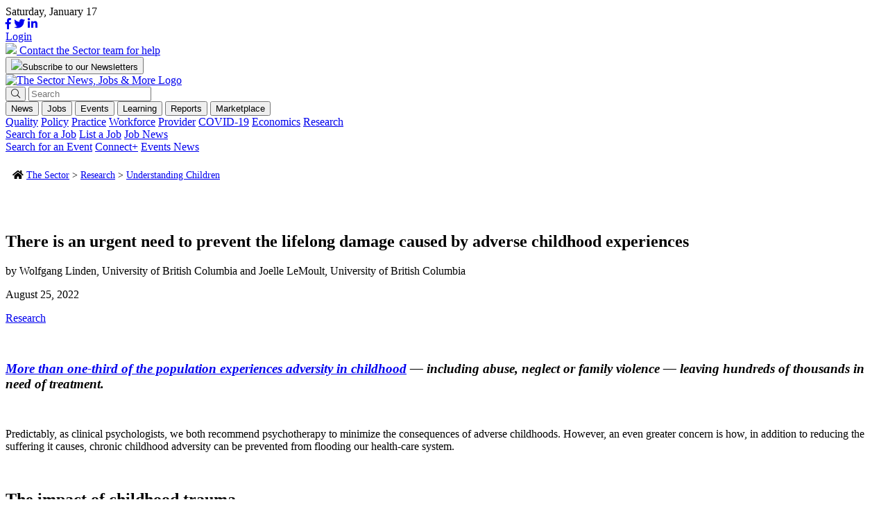

--- FILE ---
content_type: text/html; charset=UTF-8
request_url: https://thesector.com.au/2022/08/25/there-is-an-urgent-need-to-prevent-the-lifelong-damage-caused-by-adverse-childhood-experiences/
body_size: 23874
content:
<!doctype html>
<html lang="en-AU">
<head>
    <!--<meta http-equiv="Content-Type" content="text/html; charset=UTF-8" />-->
	<meta charset="UTF-8" />
	<meta name="viewport" content="width=device-width, initial-scale=1" />
    <meta name="facebook-domain-verification" content="xyyrw71rnn5pufpmcmt8dagmxrteck" />
	<link rel="profile" href="https://gmpg.org/xfn/11" />
	<link rel="shortcut icon" href="https://thesector.com.au/wp-content/themes/sectorwp/assets/images/favicon.png">
	<link rel="stylesheet" href="https://use.typekit.net/tcs7bfd.css">
	<link rel="stylesheet" href="https://thesector.com.au/wp-content/themes/sectorwp/assets/css/hustle.css">
	<link rel="stylesheet" href="https://pro.fontawesome.com/releases/v5.8.1/css/all.css" integrity="sha384-Bx4pytHkyTDy3aJKjGkGoHPt3tvv6zlwwjc3iqN7ktaiEMLDPqLSZYts2OjKcBx1" crossorigin="anonymous">
	
	<!-- Global site tag (gtag.js) - Google Analytics
	<script async src="https://www.googletagmanager.com/gtag/js?id=UA-112589638-18"></script>
	<script>
		window.dataLayer = window.dataLayer || [];
		function gtag(){dataLayer.push(arguments);}
		gtag('js', new Date());
		gtag('config', 'UA-112589638-18');
	</script>
	-->

	<!-- Google Tag Manager -->
	<script>
		(function(w,d,s,l,i){w[l]=w[l]||[];w[l].push({'gtm.start':
		new Date().getTime(),event:'gtm.js'});var f=d.getElementsByTagName(s)[0],
		j=d.createElement(s),dl=l!='dataLayer'?'&l='+l:'';j.async=true;j.src=
		'https://www.googletagmanager.com/gtm.js?id='+i+dl;f.parentNode.insertBefore(j,f);
		})(window,document,'script','dataLayer','GTM-WL6WBK7');
	</script>
	<!-- End Google Tag Manager -->

	<!-- Hotjar Tracking Code for www.thesector.com.au -->
	<script>
		(function(h,o,t,j,a,r){
			h.hj=h.hj||function(){(h.hj.q=h.hj.q||[]).push(arguments)};
			h._hjSettings={hjid:1821344,hjsv:6};
			a=o.getElementsByTagName('head')[0];
			r=o.createElement('script');r.async=1;
			r.src=t+h._hjSettings.hjid+j+h._hjSettings.hjsv;
			a.appendChild(r);
		})(window,document,'https://static.hotjar.com/c/hotjar-','.js?sv=');
	</script>

    <!-- Facebook Pixel Code -->
    <script>
        !function(f,b,e,v,n,t,s)
        {if(f.fbq)return;n=f.fbq=function(){n.callMethod?
        n.callMethod.apply(n,arguments):n.queue.push(arguments)};
        if(!f._fbq)f._fbq=n;n.push=n;n.loaded=!0;n.version='2.0';
        n.queue=[];t=b.createElement(e);t.async=!0;
        t.src=v;s=b.getElementsByTagName(e)[0];
        s.parentNode.insertBefore(t,s)}(window, document,'script',
        'https://connect.facebook.net/en_US/fbevents.js');
        fbq('init', '784185575793898');
        fbq('track', 'PageView');
    </script>
    <noscript><img height="1" width="1" style="display:none" src="https://www.facebook.com/tr?id=784185575793898&ev=PageView&noscript=1"/></noscript>
    <!-- End Facebook Pixel Code -->

	<meta name='robots' content='index, follow, max-image-preview:large, max-snippet:-1, max-video-preview:-1' />
	<style>img:is([sizes="auto" i], [sizes^="auto," i]) { contain-intrinsic-size: 3000px 1500px }</style>
	<meta name="viewport" content="width=device-width, initial-scale=1, shrink-to-fit=no">
<!-- Google Tag Manager for WordPress by gtm4wp.com -->
<script data-cfasync="false" data-pagespeed-no-defer>
	var gtm4wp_datalayer_name = "dataLayer";
	var dataLayer = dataLayer || [];
</script>
<!-- End Google Tag Manager for WordPress by gtm4wp.com -->
	<!-- This site is optimized with the Yoast SEO plugin v24.0 - https://yoast.com/wordpress/plugins/seo/ -->
	<title>There is an urgent need to prevent the lifelong damage caused by adverse childhood experiences</title>
	<meta name="description" content="More than one-third of the population experiences adversity in childhood — including abuse, neglect or family violence — leaving hundreds of thousands in need of treatment." />
	<link rel="canonical" href="https://thesector.com.au/2022/08/25/there-is-an-urgent-need-to-prevent-the-lifelong-damage-caused-by-adverse-childhood-experiences/" />
	<meta property="og:locale" content="en_US" />
	<meta property="og:type" content="article" />
	<meta property="og:title" content="There is an urgent need to prevent the lifelong damage caused by adverse childhood experiences" />
	<meta property="og:description" content="More than one-third of the population experiences adversity in childhood — including abuse, neglect or family violence — leaving hundreds of thousands in need of treatment." />
	<meta property="og:url" content="https://thesector.com.au/2022/08/25/there-is-an-urgent-need-to-prevent-the-lifelong-damage-caused-by-adverse-childhood-experiences/" />
	<meta property="og:site_name" content="The Sector" />
	<meta property="article:publisher" content="https://www.facebook.com/TheSectorECEC" />
	<meta property="article:published_time" content="2022-08-24T22:49:35+00:00" />
	<meta property="og:image" content="https://thesector.com.au/wp-content/uploads/2022/08/freestocks-wwnuj9KZRmM-unsplash-scaled-e1661381352583.jpg" />
	<meta property="og:image:width" content="884" />
	<meta property="og:image:height" content="589" />
	<meta property="og:image:type" content="image/jpeg" />
	<meta name="author" content="Freya Lucas" />
	<meta name="twitter:card" content="summary_large_image" />
	<meta name="twitter:image" content="https://thesector.com.au/wp-content/uploads/2022/08/freestocks-wwnuj9KZRmM-unsplash-scaled-e1661381352583.jpg" />
	<meta name="twitter:creator" content="@TheSectortweets" />
	<meta name="twitter:site" content="@TheSectortweets" />
	<meta name="twitter:label1" content="Written by" />
	<meta name="twitter:data1" content="Freya Lucas" />
	<!-- / Yoast SEO plugin. -->


<link rel='dns-prefetch' href='//js.hs-scripts.com' />
<link rel='dns-prefetch' href='//momentjs.com' />
<link rel='dns-prefetch' href='//cdn.jsdelivr.net' />
<link rel='dns-prefetch' href='//maps.googleapis.com' />
<link href='https://fonts.gstatic.com' crossorigin rel='preconnect' />
		<!-- This site uses the Google Analytics by MonsterInsights plugin v9.10.1 - Using Analytics tracking - https://www.monsterinsights.com/ -->
		<!-- Note: MonsterInsights is not currently configured on this site. The site owner needs to authenticate with Google Analytics in the MonsterInsights settings panel. -->
					<!-- No tracking code set -->
				<!-- / Google Analytics by MonsterInsights -->
		<style id='wp-emoji-styles-inline-css' type='text/css'>

	img.wp-smiley, img.emoji {
		display: inline !important;
		border: none !important;
		box-shadow: none !important;
		height: 1em !important;
		width: 1em !important;
		margin: 0 0.07em !important;
		vertical-align: -0.1em !important;
		background: none !important;
		padding: 0 !important;
	}
</style>
<link rel='stylesheet' id='auth0-widget-css' href='https://thesector.com.au/wp-content/plugins/auth0/assets/css/main.css?ver=4.6.2' type='text/css' media='all' />
<link rel='stylesheet' id='sector_jb-css' href='https://thesector.com.au/wp-content/plugins/sector-job-board/public/css/sector_jb-public.css?ver=1.1.0' type='text/css' media='all' />
<link rel='stylesheet' id='woocommerce-layout-css' href='https://thesector.com.au/wp-content/plugins/woocommerce/assets/css/woocommerce-layout.css?ver=9.4.3' type='text/css' media='all' />
<link rel='stylesheet' id='woocommerce-smallscreen-css' href='https://thesector.com.au/wp-content/plugins/woocommerce/assets/css/woocommerce-smallscreen.css?ver=9.4.3' type='text/css' media='only screen and (max-width: 768px)' />
<link rel='stylesheet' id='woocommerce-general-css' href='https://thesector.com.au/wp-content/plugins/woocommerce/assets/css/woocommerce.css?ver=9.4.3' type='text/css' media='all' />
<style id='woocommerce-inline-inline-css' type='text/css'>
.woocommerce form .form-row .required { visibility: visible; }
</style>
<link rel='stylesheet' id='website2app-css' href='https://thesector.com.au/wp-content/plugins/wpnativeapps/public/css/website2app-public.css?ver=1.0.9' type='text/css' media='all' />
<link rel='stylesheet' id='woocommerce-box-office-frontend-css' href='https://thesector.com.au/wp-content/plugins/woocommerce-box-office/build//frontend.css?ver=1.3.0' type='text/css' media='all' />
<link rel='stylesheet' id='css_overrides-css' href='https://thesector.com.au/wp-content/themes/sectorwp/overrides.css?ver=1731972812' type='text/css' media='all' />
<style id='rocket-lazyload-inline-css' type='text/css'>
.rll-youtube-player{position:relative;padding-bottom:56.23%;height:0;overflow:hidden;max-width:100%;}.rll-youtube-player:focus-within{outline: 2px solid currentColor;outline-offset: 5px;}.rll-youtube-player iframe{position:absolute;top:0;left:0;width:100%;height:100%;z-index:100;background:0 0}.rll-youtube-player img{bottom:0;display:block;left:0;margin:auto;max-width:100%;width:100%;position:absolute;right:0;top:0;border:none;height:auto;-webkit-transition:.4s all;-moz-transition:.4s all;transition:.4s all}.rll-youtube-player img:hover{-webkit-filter:brightness(75%)}.rll-youtube-player .play{height:100%;width:100%;left:0;top:0;position:absolute;background:url(https://thesector.com.au/wp-content/plugins/wp-rocket/assets/img/youtube.png) no-repeat center;background-color: transparent !important;cursor:pointer;border:none;}
</style>
<link rel='stylesheet' id='flickity-css' href='https://unpkg.com/flickity@2/dist/flickity.min.css?ver=d814772794111b6b869ca96bf59a3839' type='text/css' media='all' />
<link rel='stylesheet' id='main-css-css' href='https://thesector.com.au/wp-content/themes/sectorwp/assets/dist/app.min.css?ver=1680567677' type='text/css' media='all' />
<link rel='stylesheet' id='plyr-css-css' href='https://cdn.plyr.io/3.5.3/plyr.css?ver=d814772794111b6b869ca96bf59a3839' type='text/css' media='all' />
<script type="text/javascript" src="https://thesector.com.au/wp-includes/js/jquery/jquery.min.js?ver=3.7.1" id="jquery-core-js"></script>
<script type="text/javascript" src="https://thesector.com.au/wp-includes/js/jquery/jquery-migrate.min.js?ver=3.4.1" id="jquery-migrate-js"></script>
<script type="text/javascript" id="wp-goal-tracker-ga-js-extra">
/* <![CDATA[ */
var wpGoalTrackerGaEvents = {"pending":{"view_item":[],"begin_checkout":[],"add_to_cart":[],"view_cart":[],"purchase":[]}};
var wpGoalTrackerGa = {"version":"1.1.5","is_front_page":"","trackLinks":{"enabled":true,"type":"all"},"trackEmailLinks":"1","pageSpeedTracking":"","click":[{"selector":".HDHMLNOV25","eventName":"HDHMLNOV25_click","isRecommended":"","props":[],"id":71784},{"selector":".SPMLNOV25","eventName":"SPMLNOV25_click","isRecommended":"","props":[],"id":71783},{"selector":".HOLLBNOV25","eventName":"HOLLBNOV25_click","isRecommended":"","props":[],"id":71782},{"selector":".DOELBNOV25","eventName":"DOELBNOV25_click","isRecommended":"","props":[],"id":71781},{"selector":".HDHISSSNOV25","eventName":"HDHISSSNOV25_click","isRecommended":"","props":[],"id":71780},{"selector":".SPIASSNOV25","eventName":"SPIASSNOV25_click","isRecommended":"","props":[],"id":71779},{"selector":".DOESSNOV25","eventName":"DOESSNOV25_click","isRecommended":"","props":[],"id":71778},{"selector":".BRSSNOV25","eventName":"BRSSNOV25_click","isRecommended":"","props":[],"id":71777},{"selector":".HDHMLOCT25","eventName":"HDHMLOCT25_click","isRecommended":"","props":[],"id":70746},{"selector":".KUMLSOCT25","eventName":"KUMLSOCT25_click","isRecommended":"","props":[],"id":70745},{"selector":".SCBLBOCT25","eventName":"SCBLBOCT25_click","isRecommended":"","props":[],"id":70744},{"selector":".SPLBOCT25","eventName":"SPLBOCT25_click","isRecommended":"","props":[],"id":70743},{"selector":".HDHISSSOCT25","eventName":"HDHISSSOCT25_click","isRecommended":"","props":[],"id":70742},{"selector":"KUISSOCT25.","eventName":"KUISSOCT25_click","isRecommended":"","props":[],"id":70740},{"selector":".BRSSOCT25","eventName":"BRSSOCT25_click","isRecommended":"","props":[],"id":70739},{"selector":".ECASSSEP25","eventName":"ECASSSEP25_click","isRecommended":"","props":[],"id":69859},{"selector":".QKCLBSEP25","eventName":"QKCLBSEP25_click","isRecommended":"","props":[],"id":69858},{"selector":".SPLB0825","eventName":"SPLB0825_click","isRecommended":"","props":[],"id":68489},{"selector":".KUMLS0825","eventName":"KUMLS0825_click","isRecommended":"","props":[],"id":68359},{"selector":".KUISS0825","eventName":"KUISS0825_click","isRecommended":"","props":[],"id":68358},{"selector":".SPSS0825","eventName":"SPSS0825_click","isRecommended":"","props":[],"id":68357},{"selector":".BRSS0825","eventName":"BRSS0825_click","isRecommended":"","props":[],"id":68356},{"selector":".LLSS0625","eventName":"LLSS0625_click","isRecommended":"","props":[],"id":65944},{"selector":".HDHMLB0625","eventName":"HDHMLB0625_click","isRecommended":"","props":[],"id":65942},{"selector":".QKCLB0625","eventName":"QKCLB0625_click","isRecommended":"","props":[],"id":65941},{"selector":".SPLB0625","eventName":"SPLB0625_click","isRecommended":"","props":[],"id":65940},{"selector":".DETLB0625","eventName":"DETLB0625_click","isRecommended":"","props":[],"id":65939},{"selector":".HDHIASSB0625","eventName":"HDHIASSB0625_click","isRecommended":"","props":[],"id":65938},{"selector":".BRSS0625","eventName":"BRSS0625_click","isRecommended":"","props":[],"id":65937},{"selector":".DETSS0625","eventName":"DETSS0625_click","isRecommended":"","props":[],"id":65936},{"selector":".OWNALB0525","eventName":"OWNALB0525_click","isRecommended":"","props":[],"id":64543},{"selector":".DETLB0525","eventName":"DETLB0525_click","isRecommended":"","props":[],"id":64542},{"selector":".ACALB0525","eventName":"ACALB0525_click","isRecommended":"","props":[],"id":64541},{"selector":".KCSS0525","eventName":"KCSS0525_click","isRecommended":"","props":[],"id":64540},{"selector":".ACABSS0525","eventName":"ACABSS0525_click","isRecommended":"","props":[],"id":64538},{"selector":".GELSS0525","eventName":"GELSS0525_click","isRecommended":"","props":[],"id":64536},{"selector":".BRSS0525","eventName":"BRSS0525_click","isRecommended":"","props":[],"id":64535},{"selector":".DETSS0525","eventName":"DETSS0525_click","isRecommended":"","props":[],"id":64534},{"selector":".DETBB0425","eventName":"DETBB0425_click","isRecommended":"","props":[],"id":63596},{"selector":".HDHML0425","eventName":"HDHML0425_click","isRecommended":"","props":[],"id":63595},{"selector":".KUML0425","eventName":"KUML0425_click","isRecommended":"","props":[],"id":63594},{"selector":".SPLB0425","eventName":"SPLB0425_click","isRecommended":"","props":[],"id":63593},{"selector":".LLLB0425","eventName":"LLLB0425_click","isRecommended":"","props":[],"id":63592},{"selector":".DETLB0425","eventName":"DETLB0425_click","isRecommended":"","props":[],"id":63591},{"selector":".HDHSS0425","eventName":"HDHSS0425_click","isRecommended":"","props":[],"id":63590},{"selector":".KCSS0425","eventName":"KCSS0425_click","isRecommended":"","props":[],"id":63589},{"selector":".KUBSS0425","eventName":"KUBSS0425_click","isRecommended":"","props":[],"id":63588},{"selector":".SWBSS0425","eventName":"SWBSS0425_click","isRecommended":"","props":[],"id":63587},{"selector":".TNOWSS0425","eventName":"TNOWSS0425_click","isRecommended":"","props":[],"id":63586},{"selector":".DETSS0425","eventName":"DETSS0425_click","isRecommended":"","props":[],"id":63585},{"selector":".SWINIASS0325","eventName":"SWINIASS0325_click","isRecommended":"","props":[],"id":63273},{"selector":".QUICKLB0325","eventName":"QUICKLB0325_click","isRecommended":"","props":[],"id":63043},{"selector":".KUML0325","eventName":"KUML0325_click","isRecommended":"","props":[],"id":62872},{"selector":".FLYINGLB0325","eventName":"FLYINGLB0325_click","isRecommended":"","props":[],"id":62871},{"selector":".DETLB0325","eventName":"DETLB0325_click","isRecommended":"","props":[],"id":62870},{"selector":".REGBSS0325","eventName":"REGBSS0325_click","isRecommended":"","props":[],"id":62869},{"selector":".KUBSS0325","eventName":"KUBSS0325_click","isRecommended":"","props":[],"id":62868},{"selector":".SPSS0325","eventName":"SPSS0325_click","isRecommended":"","props":[],"id":62867},{"selector":".TNOWSS0325","eventName":"TNOWSS0325_click","isRecommended":"","props":[],"id":62866},{"selector":".DETSS0325","eventName":"DETSS0325_click","isRecommended":"","props":[],"id":62865},{"selector":".FLYINGLB0225","eventName":"FLYINGLB0225_click","isRecommended":"","props":{"":""},"id":62670},{"selector":".TNOWSS0225","eventName":"TNOWSS0225_click","isRecommended":"","props":[],"id":62058},{"selector":".YCARML0225","eventName":"YCARML0225_click","isRecommended":"","props":[],"id":61976},{"selector":".DETLB0225","eventName":"DETLB0225_click","isRecommended":"","props":[],"id":61975},{"selector":".DETLB0225","eventName":"DETLB0225_click","isRecommended":"","props":[],"id":61974},{"selector":".YCARBSS0225","eventName":"YCARBSS0225_click","isRecommended":"","props":[],"id":61973},{"selector":".OLFBSS0225","eventName":"OLFBSS0225_click","isRecommended":"","props":[],"id":61972},{"selector":".HDHSS0225","eventName":"HDHSS0225_click","isRecommended":"","props":[],"id":61971},{"selector":".DETSS0225","eventName":"DETSS0225_clik","isRecommended":"","props":[],"id":61970},{"selector":".BRSS0225","eventName":"BRSS0225_click","isRecommended":"","props":[],"id":61969},{"selector":".OLFBBB1224","eventName":"OLFBBB1224_click","isRecommended":"","props":[],"id":60687},{"selector":".WINCML1224","eventName":"WINCML1224_click","isRecommended":"","props":[],"id":60686},{"selector":".QKCLB1224","eventName":"QKCLB1224_click","isRecommended":"","props":[],"id":60685},{"selector":".DETLB1224","eventName":"DETLB1224_click","isRecommended":"","props":[],"id":60684},{"selector":".FINEXIALB1224","eventName":"FINEXIALB1224_click","isRecommended":"","props":[],"id":60683},{"selector":".WINCBS1224","eventName":"WINCBS1224_click","isRecommended":"","props":[],"id":60682},{"selector":".OLFBSS1224","eventName":"OLFBSS1224_click","isRecommended":"","props":[],"id":60681},{"selector":".WINCSS1224","eventName":"WINCSS1224_click","isRecommended":"","props":[],"id":60680},{"selector":".DETSS1224","eventName":"DETSS1224_click","isRecommended":"","props":[],"id":60679},{"selector":".BRSS1224","eventName":"BRSS1224_click","isRecommended":"","props":[],"id":60678},{"selector":".BENQBSS1124","eventName":"BENQBSS1124_click","isRecommended":"","props":[],"id":59947},{"selector":".BENQLB1124","eventName":"BENQLB1124_click","isRecommended":"","props":[],"id":59946},{"selector":".DETVICML1024","eventName":"DETVICML1024_click","isRecommended":"","props":[],"id":59743},{"selector":".TNOWML11124","eventName":"TNOWML11124_click","isRecommended":"","props":[],"id":59741},{"selector":".DETLB1124","eventName":"DETLB1124_click","isRecommended":"","props":[],"id":59740},{"selector":".FINEXIALB1124","eventName":"FINEXIALB1124_click","isRecommended":"","props":[],"id":59739},{"selector":".HDHIASS1124","eventName":"HDHIASS1124_click","isRecommended":"","props":[],"id":59738},{"selector":".DETSS1124","eventName":"DETSS1124_click","isRecommended":"","props":[],"id":59737},{"selector":".BRSS1124","eventName":"BRSS1124_click","isRecommended":"","props":[],"id":59736},{"selector":".TNOWSS1124","eventName":"TNOWSS1124_click","isRecommended":"","props":[],"id":59735},{"selector":".DETSS1024","eventName":"DETSS1024_click","isRecommended":"","props":[],"id":59147},{"selector":".CCRMLB1024","eventName":"CCRMLB1024_click","isRecommended":"","props":[],"id":59062},{"selector":"DETVICML1024.","eventName":"DETVICML1024_click","isRecommended":"","props":[],"id":58850},{"selector":"SOSML1024.","eventName":"SOSML1024_click","isRecommended":"","props":[],"id":58849},{"selector":".DETLB1024","eventName":"DETLB1024_click","isRecommended":"","props":[],"id":58848},{"selector":".FINEXIALB1024","eventName":"FINEXIALB1024_click","isRecommended":"","props":[],"id":58847},{"selector":".SOSBSS1024","eventName":"SOSBSS1024_click","isRecommended":"","props":[],"id":58846},{"selector":".BRSS1024","eventName":"BRSS1024P_click","isRecommended":"","props":[],"id":58845},{"selector":".TNOWSS1024","eventName":"TNOWSS1024_click","isRecommended":"","props":[],"id":58844},{"selector":".DETLB0924","eventName":"DETLB0924_click","isRecommended":"","props":[],"id":58562},{"selector":".XAPLB0924","eventName":"XAPLB0924_click","isRecommended":"","props":[],"id":58047},{"selector":".FINEXIALB0924","eventName":"FINEXIALB0924_click","isRecommended":"","props":[],"id":58046},{"selector":".BRSS0924","eventName":"BRSS0924_click","isRecommended":"","props":[],"id":58045},{"selector":".BRLB0824","eventName":"BRLB0824_click","isRecommended":"","props":[],"id":57235},{"selector":".FINEXIALB0824","eventName":"FINEXIALB0824_click","isRecommended":"","props":[],"id":57234},{"selector":".CESS0824","eventName":"CESS0824_click","isRecommended":"","props":[],"id":57233},{"selector":".DETVICBB0224","eventName":"DETVICBB0224_click","isRecommended":"","props":[],"id":52017},{"selector":".HDHML20224","eventName":"HDHML20224_click","isRecommended":"","props":[],"id":52016},{"selector":".MTAML0224","eventName":"MTAML0224_click","isRecommended":"","props":[],"id":52015},{"selector":".BRLB0224","eventName":"BRLB0224_click","isRecommended":"","props":[],"id":52014},{"selector":".LLLB0224","eventName":"LLLB0224_click","isRecommended":"","props":[],"id":52013},{"selector":".DETVICLB0224","eventName":"DETVICLB0224_click","isRecommended":"","props":[],"id":52012},{"selector":".HDHBSS0224","eventName":"HDHBSS0224_click","isRecommended":"","props":[],"id":52011},{"selector":".DETSS1123","eventName":"DETSS1123_click","isRecommended":"","props":[],"id":52010},{"selector":".DAITSS1123","eventName":"DAITSS1123_click","isRecommended":"","props":[],"id":50254},{"selector":".DETVICBB1123","eventName":"DETVICBB1123_click","isRecommended":"","props":[],"id":49562},{"selector":".HDHML21123","eventName":"HDHML21123_click","isRecommended":"","props":[],"id":49561},{"selector":".BENQML21123","eventName":"BENQML21123_click","isRecommended":"","props":[],"id":49560},{"selector":".LLLB1123","eventName":"LLLB1123_click","isRecommended":"","props":[],"id":49559},{"selector":".WAWLB1123","eventName":"WAWLB1123_click","isRecommended":"","props":[],"id":49558},{"selector":".DETVICLB1123","eventName":"DETVICLB1123_click","isRecommended":"","props":[],"id":49557},{"selector":".BENQBSS1123","eventName":"BENQBSS1123_click","isRecommended":"","props":[],"id":49556},{"selector":".HDHBSS1123","eventName":"HDHBSS1123_click","isRecommended":"","props":[],"id":49555},{"selector":".BRSS1123","eventName":"BRSS1123_click","isRecommended":"","props":[],"id":49554},{"selector":".DETSS1123","eventName":"DETSS1123_click","isRecommended":"","props":[],"id":49553},{"selector":".DETVICBB1023","eventName":"DETVICBB1023_click","isRecommended":"","props":[],"id":48489},{"selector":".HDHML21023","eventName":"HDHML21023_click","isRecommended":"","props":[],"id":48488},{"selector":".WAWMLB1023","eventName":"WAWMLB1023_click","isRecommended":"","props":[],"id":48487},{"selector":".DAITUMLB1023","eventName":"DAITUMLB1023_click","isRecommended":"","props":[],"id":48486},{"selector":".BRLB1023","eventName":"BRLB1023_click","isRecommended":"","props":[],"id":48485},{"selector":".DETVICLB1023","eventName":"DETVICLB1023_click","isRecommended":"","props":[],"id":48484},{"selector":".OWNABSS1023","eventName":"OWNABSS1023_click","isRecommended":"","props":[],"id":48483},{"selector":".DAITUMBSS1023","eventName":"DAITUMBSS1023_click","isRecommended":"","props":[],"id":48482},{"selector":".HEYDEEHOSS1023","eventName":"HEYDEEHOSS1023_click","isRecommended":"","props":[],"id":48481},{"selector":".BENQSS1023","eventName":"BENQSS1023_click","isRecommended":"","props":[],"id":48480},{"selector":".DETSS1023","eventName":"DETSS1023_click","isRecommended":"","props":[],"id":48479},{"selector":".LLLB0923","eventName":"LLLB0923_click","isRecommended":"","props":[],"id":46864},{"selector":".DETVICBB0923","eventName":"DETVICBB0923_click","isRecommended":"","props":[],"id":46695},{"selector":".DAITUMML10923","eventName":"DAITUMML10923_click","isRecommended":"","props":[],"id":46694},{"selector":".WAWLB0923","eventName":"WAWLB0923_click","isRecommended":"","props":[],"id":46693},{"selector":".DETVICLB0923","eventName":"DETVICLB0923_click","isRecommended":"","props":[],"id":46692},{"selector":".OWNABSS0923","eventName":"OWNABSS0923_click","isRecommended":"","props":[],"id":46691},{"selector":".DAITUMBSS923","eventName":"DAITUMBSS923_click","isRecommended":"","props":[],"id":46690},{"selector":".BRSS0923","eventName":"BRSS0923_click","isRecommended":"","props":[],"id":46689},{"selector":".BENQSS0923","eventName":"BENQSS0923_click","isRecommended":"","props":[],"id":46688},{"selector":".DETSS0923","eventName":"DETSS0923_click","isRecommended":"","props":[],"id":45494},{"selector":".featured-post","eventName":"test_custom_link","isRecommended":"","props":{"page":"home"},"id":45567},{"selector":".LPBDBSS0823","eventName":"lpbdbss0823_click","isRecommended":"","props":[],"id":45497},{"selector":".HDHMSS0823","eventName":"hdhmss0823_click","isRecommended":"","props":{"format":"square"},"id":45496},{"selector":".OWNASS0823","eventName":"ownass0823_click","isRecommended":"","props":{"format":"square"},"id":45569},{"selector":".DATLB0823","eventName":"DATLB0823","isRecommended":"","props":[],"id":45499},{"selector":".BRLB0823","eventName":"BRLB0823","isRecommended":"","props":[],"id":45500},{"selector":".DETVICLB0823","eventName":"DETVICLB0823","isRecommended":"","props":[],"id":45501},{"selector":".HDHML20823","eventName":"HDHML20823","isRecommended":"","props":[],"id":45503},{"selector":".DETVICBB0823","eventName":"DETVICBB0823","isRecommended":"","props":[],"id":45506},{"selector":".EELSML0823","eventName":"EELSML0823","isRecommended":"","props":[],"id":45502}],"visibility":[],"pageTitle":"There is an urgent need to prevent the lifelong damage caused by adverse childhood experiences"};
/* ]]> */
</script>
<script type="text/javascript" src="https://thesector.com.au/wp-content/plugins/goal-tracker-ga/public/js/wp-goal-tracker-ga-public.js?ver=1.1.5" id="wp-goal-tracker-ga-js"></script>
<script type="text/javascript" src="https://cdn.jsdelivr.net/npm/js-cookie@3.0.1/dist/js.cookie.min.js?ver=1.1.0" id="js-cookie-js" defer="defer" data-wp-strategy="defer"></script>
<script type="text/javascript" id="sector_jb-js-extra">
/* <![CDATA[ */
var ajaxObj = {"ajaxurl":"https:\/\/thesector.com.au\/wp-admin\/admin-ajax.php","pluginURL":"https:\/\/thesector.com.au\/wp-content\/plugins\/sector-job-board\/public\/","pluginURLRoot":"https:\/\/thesector.com.au\/wp-content\/plugins\/sector-job-board\/","homeURL":"https:\/\/thesector.com.au","themeURL":"https:\/\/thesector.com.au\/wp-content\/themes\/sectorwp","nonce":"65fca7d7a2"};
/* ]]> */
</script>
<script type="text/javascript" src="https://thesector.com.au/wp-content/plugins/sector-job-board/public/js/sector_jb-public.js?ver=1.1.0" id="sector_jb-js"></script>
<script type="text/javascript" src="https://thesector.com.au/wp-content/plugins/sector-job-board/includes/modules/organization/css/organization.css?ver=4.1.0-rc.0" id="module-organization-css-js"></script>
<script type="text/javascript" src="https://thesector.com.au/wp-content/plugins/sector-job-board/includes/modules/organization/js/organization.js?ver=4.1.0-rc.0" id="module-organization-js-js"></script>
<script type="text/javascript" src="https://thesector.com.au/wp-content/plugins/sector-job-board/includes/modules/job/css/job.css?ver=4.1.0-rc.0" id="module-job-css-js"></script>
<script type="text/javascript" src="https://thesector.com.au/wp-content/plugins/sector-job-board/includes/modules/job/js/job.js?ver=4.1.0-rc.0" id="module-job-js-js"></script>
<script type="text/javascript" src="https://thesector.com.au/wp-content/plugins/woocommerce/assets/js/jquery-blockui/jquery.blockUI.min.js?ver=2.7.0-wc.9.4.3" id="jquery-blockui-js" defer="defer" data-wp-strategy="defer"></script>
<script type="text/javascript" id="wc-add-to-cart-js-extra">
/* <![CDATA[ */
var wc_add_to_cart_params = {"ajax_url":"\/wp-admin\/admin-ajax.php","wc_ajax_url":"\/?wc-ajax=%%endpoint%%","i18n_view_cart":"View cart","cart_url":"https:\/\/thesector.com.au\/cart\/","is_cart":"","cart_redirect_after_add":"no"};
/* ]]> */
</script>
<script type="text/javascript" src="https://thesector.com.au/wp-content/plugins/woocommerce/assets/js/frontend/add-to-cart.min.js?ver=9.4.3" id="wc-add-to-cart-js" defer="defer" data-wp-strategy="defer"></script>
<script type="text/javascript" id="woocommerce-js-extra">
/* <![CDATA[ */
var woocommerce_params = {"ajax_url":"\/wp-admin\/admin-ajax.php","wc_ajax_url":"\/?wc-ajax=%%endpoint%%"};
/* ]]> */
</script>
<script type="text/javascript" src="https://thesector.com.au/wp-content/plugins/woocommerce/assets/js/frontend/woocommerce.min.js?ver=9.4.3" id="woocommerce-js" defer="defer" data-wp-strategy="defer"></script>
<script type="text/javascript" id="website2app-js-extra">
/* <![CDATA[ */
var Website2App = {"is_user_logged_in":""};
/* ]]> */
</script>
<script type="text/javascript" src="https://thesector.com.au/wp-content/plugins/wpnativeapps/public/js/website2app-public.js?ver=1.0.9" id="website2app-js"></script>
<link rel="https://api.w.org/" href="https://thesector.com.au/wp-json/" /><link rel="alternate" title="JSON" type="application/json" href="https://thesector.com.au/wp-json/wp/v2/posts/34484" /><link rel="EditURI" type="application/rsd+xml" title="RSD" href="https://thesector.com.au/xmlrpc.php?rsd" />

<link rel='shortlink' href='https://thesector.com.au/?p=34484' />
<link rel="alternate" title="oEmbed (JSON)" type="application/json+oembed" href="https://thesector.com.au/wp-json/oembed/1.0/embed?url=https%3A%2F%2Fthesector.com.au%2F2022%2F08%2F25%2Fthere-is-an-urgent-need-to-prevent-the-lifelong-damage-caused-by-adverse-childhood-experiences%2F" />
<link rel="alternate" title="oEmbed (XML)" type="text/xml+oembed" href="https://thesector.com.au/wp-json/oembed/1.0/embed?url=https%3A%2F%2Fthesector.com.au%2F2022%2F08%2F25%2Fthere-is-an-urgent-need-to-prevent-the-lifelong-damage-caused-by-adverse-childhood-experiences%2F&#038;format=xml" />
<script>readMoreArgs = []</script><script type="text/javascript">
				EXPM_VERSION=3.397;EXPM_AJAX_URL='https://thesector.com.au/wp-admin/admin-ajax.php';
			function yrmAddEvent(element, eventName, fn) {
				if (element.addEventListener)
					element.addEventListener(eventName, fn, false);
				else if (element.attachEvent)
					element.attachEvent('on' + eventName, fn);
			}
			</script><!-- Global site tag (gtag.js) - Google Analytics -->
		<script async src="https://www.googletagmanager.com/gtag/js?id=G-3K0DX91N0L"></script>
		<script>
			window.dataLayer = window.dataLayer || [];
			function gtag(){dataLayer.push(arguments);}
			gtag("js", new Date());

			gtag("config", "G-3K0DX91N0L");
		</script>			<!-- DO NOT COPY THIS SNIPPET! Start of Page Analytics Tracking for HubSpot WordPress plugin v11.1.75-->
			<script class="hsq-set-content-id" data-content-id="blog-post">
				var _hsq = _hsq || [];
				_hsq.push(["setContentType", "blog-post"]);
			</script>
			<!-- DO NOT COPY THIS SNIPPET! End of Page Analytics Tracking for HubSpot WordPress plugin -->
			
<!-- Google Tag Manager for WordPress by gtm4wp.com -->
<!-- GTM Container placement set to off -->
<script data-cfasync="false" data-pagespeed-no-defer>
	var dataLayer_content = {"pagePostType":"post","pagePostType2":"single-post","pageCategory":["research","understanding-children"],"pagePostAuthor":"Freya Lucas"};
	dataLayer.push( dataLayer_content );
</script>
<script type="text/javascript">
	console.warn && console.warn("[GTM4WP] Google Tag Manager container code placement set to OFF !!!");
	console.warn && console.warn("[GTM4WP] Data layer codes are active but GTM container must be loaded using custom coding !!!");
</script>
<!-- End Google Tag Manager for WordPress by gtm4wp.com -->
		<script>
		(function(h,o,t,j,a,r){
			h.hj=h.hj||function(){(h.hj.q=h.hj.q||[]).push(arguments)};
			h._hjSettings={hjid:4950786,hjsv:5};
			a=o.getElementsByTagName('head')[0];
			r=o.createElement('script');r.async=1;
			r.src=t+h._hjSettings.hjid+j+h._hjSettings.hjsv;
			a.appendChild(r);
		})(window,document,'//static.hotjar.com/c/hotjar-','.js?sv=');
		</script>
			<noscript><style>.woocommerce-product-gallery{ opacity: 1 !important; }</style></noscript>
	
<!-- Meta Pixel Code -->
<script type='text/javascript'>
!function(f,b,e,v,n,t,s){if(f.fbq)return;n=f.fbq=function(){n.callMethod?
n.callMethod.apply(n,arguments):n.queue.push(arguments)};if(!f._fbq)f._fbq=n;
n.push=n;n.loaded=!0;n.version='2.0';n.queue=[];t=b.createElement(e);t.async=!0;
t.src=v;s=b.getElementsByTagName(e)[0];s.parentNode.insertBefore(t,s)}(window,
document,'script','https://connect.facebook.net/en_US/fbevents.js?v=next');
</script>
<!-- End Meta Pixel Code -->

      <script type='text/javascript'>
        var url = window.location.origin + '?ob=open-bridge';
        fbq('set', 'openbridge', '784185575793898', url);
      </script>
    <script type='text/javascript'>fbq('init', '784185575793898', {}, {
    "agent": "wordpress-6.8.3-4.0.1"
})</script><script type='text/javascript'>
    fbq('track', 'PageView', []);
  </script>
<!-- Meta Pixel Code -->
<noscript>
<img height="1" width="1" style="display:none" alt="fbpx"
src="https://www.facebook.com/tr?id=784185575793898&ev=PageView&noscript=1" />
</noscript>
<!-- End Meta Pixel Code -->


<script type="application/ld+json" class="saswp-schema-markup-output">
[{"@context":"https:\/\/schema.org\/","@graph":[{"@context":"https:\/\/schema.org\/","@type":"SiteNavigationElement","@id":"https:\/\/thesector.com.au#Main Menu","name":"Quality","url":"https:\/\/thesector.com.au\/category\/quality\/"},{"@context":"https:\/\/schema.org\/","@type":"SiteNavigationElement","@id":"https:\/\/thesector.com.au#Main Menu","name":"Policy","url":"https:\/\/thesector.com.au\/category\/policy\/"},{"@context":"https:\/\/schema.org\/","@type":"SiteNavigationElement","@id":"https:\/\/thesector.com.au#Main Menu","name":"Practice","url":"https:\/\/thesector.com.au\/category\/practice\/"},{"@context":"https:\/\/schema.org\/","@type":"SiteNavigationElement","@id":"https:\/\/thesector.com.au#Main Menu","name":"Workforce","url":"https:\/\/thesector.com.au\/category\/workforce\/"},{"@context":"https:\/\/schema.org\/","@type":"SiteNavigationElement","@id":"https:\/\/thesector.com.au#Main Menu","name":"Provider","url":"https:\/\/thesector.com.au\/category\/providers\/"},{"@context":"https:\/\/schema.org\/","@type":"SiteNavigationElement","@id":"https:\/\/thesector.com.au#Main Menu","name":"COVID-19","url":"https:\/\/thesector.com.au\/category\/covid-19\/"},{"@context":"https:\/\/schema.org\/","@type":"SiteNavigationElement","@id":"https:\/\/thesector.com.au#Main Menu","name":"Economics","url":"https:\/\/thesector.com.au\/category\/economics\/"},{"@context":"https:\/\/schema.org\/","@type":"SiteNavigationElement","@id":"https:\/\/thesector.com.au#Main Menu","name":"Research","url":"https:\/\/thesector.com.au\/category\/research\/"},{"@context":"https:\/\/schema.org\/","@type":"SiteNavigationElement","@id":"https:\/\/thesector.com.au#Main Menu","name":"Events","url":"https:\/\/thesector.com.au\/events\/"},{"@context":"https:\/\/schema.org\/","@type":"SiteNavigationElement","@id":"https:\/\/thesector.com.au#Main Menu","name":"Learning","url":"https:\/\/thesector.com.au\/learning\/"},{"@context":"https:\/\/schema.org\/","@type":"SiteNavigationElement","@id":"https:\/\/thesector.com.au#Main Menu","name":"Jobs","url":""},{"@context":"https:\/\/schema.org\/","@type":"SiteNavigationElement","@id":"https:\/\/thesector.com.au#Main Menu","name":"Marketplace","url":"https:\/\/thesector.com.au\/category\/marketplace\/"},{"@context":"https:\/\/schema.org\/","@type":"SiteNavigationElement","@id":"https:\/\/thesector.com.au#Main Menu","name":"Reports","url":"https:\/\/thesector.com.au\/reports\/"}]},

{"@context":"https:\/\/schema.org\/","@type":"NewsArticle","@id":"https:\/\/thesector.com.au\/2022\/08\/25\/there-is-an-urgent-need-to-prevent-the-lifelong-damage-caused-by-adverse-childhood-experiences\/#newsarticle","url":"https:\/\/thesector.com.au\/2022\/08\/25\/there-is-an-urgent-need-to-prevent-the-lifelong-damage-caused-by-adverse-childhood-experiences\/","headline":"There is an urgent need to prevent the lifelong damage caused by adverse childhood experiences","mainEntityOfPage":"https:\/\/thesector.com.au\/2022\/08\/25\/there-is-an-urgent-need-to-prevent-the-lifelong-damage-caused-by-adverse-childhood-experiences\/","datePublished":"2022-08-25T08:49:35+10:00","dateModified":"2022-08-25T08:49:35+10:00","description":"More than one-third of the population experiences adversity in childhood \u2014 including abuse, neglect or family violence \u2014 leaving hundreds of thousands in need of treatment.","articleSection":"Understanding Children","articleBody":"","keywords":"","name":"There is an urgent need to prevent the lifelong damage caused by adverse childhood experiences","thumbnailUrl":"","wordCount":"1","timeRequired":"PT0S","mainEntity":{"@type":"WebPage","@id":"https:\/\/thesector.com.au\/2022\/08\/25\/there-is-an-urgent-need-to-prevent-the-lifelong-damage-caused-by-adverse-childhood-experiences\/"},"author":{"@type":"Person","name":"Freya Lucas","url":"https:\/\/thesector.com.au\/partners\/user-2\/","sameAs":["http:\/\/www.thesector.com.au"]},"editor":{"@type":"Person","name":"Freya Lucas","url":"https:\/\/thesector.com.au\/partners\/user-2\/","sameAs":["http:\/\/www.thesector.com.au"]},"publisher":{"@type":"Organization","name":"The Sector","url":"https:\/\/thesector.com.au","logo":{"@type":"ImageObject","url":"https:\/\/thesector.com.au\/wp-content\/uploads\/2021\/07\/the-sector-logo.png","width":"805","height":"154"}}}]
</script>

<style class='wp-fonts-local' type='text/css'>
@font-face{font-family:Inter;font-style:normal;font-weight:300 900;font-display:fallback;src:url('https://thesector.com.au/wp-content/plugins/woocommerce/assets/fonts/Inter-VariableFont_slnt,wght.woff2') format('woff2');font-stretch:normal;}
@font-face{font-family:Cardo;font-style:normal;font-weight:400;font-display:fallback;src:url('https://thesector.com.au/wp-content/plugins/woocommerce/assets/fonts/cardo_normal_400.woff2') format('woff2');}
</style>
		<style type="text/css" id="wp-custom-css">
			/* .header.sticky .Nav{
	  position: fixed;
    top: 3.5rem;
    left: 0;
    width: 100%;
    z-index: 999;
} */
.connectplusevent-banner img {
    width: 100%;
    min-height: 120px;
    height: auto;
    object-fit: contain;
    display: block;
    border-radius: 8px;
    background: #fff;
    box-shadow: 0 2px 8px rgba(0,0,0,0.05);
}
		</style>
		<noscript><style id="rocket-lazyload-nojs-css">.rll-youtube-player, [data-lazy-src]{display:none !important;}</style></noscript>	
</head>


<body class="wp-singular post-template-default single single-post postid-34484 single-format-standard wp-theme-sectorwp theme-sectorwp woocommerce-no-js">
	<header class='jb-header'>
		<div class='flex-column'>
			<div class='flex-row jcsb black-top-bar aic'>
				<div class='flex-row g20 aic'>
					<span class='top-bar-date'>Saturday, January 17</span>
					<div class='flex-row g10 social-links'>
						<a href="https://www.facebook.com/TheSectorECEC" target="_blank" rel="noopener"><i class="fab fa-facebook-f"></i></a>
									<a href="https://twitter.com/TheSectortweets" target="_blank" rel="noopener"><i class="fab fa-twitter"></i></a>
									<a href="https://www.linkedin.com/company/sector-publishing-pty-ltd/" target="_blank" rel="noopener"><i class="fab fa-linkedin-in"></i></a>					</div>
				</div>
				<div class='flex-row g20 aic'>
										<a href='/dashboard' class='login-button contact-text'>Login</a>
										<a href='/contact/' class='contact-sector-button'>
						<div class='flex-row g5 aic'>
							<img class='contact-icon' src='/wp-content/themes/sectorwp/assets/images/chat-icon.png' />
							<span class='contact-text'>Contact the Sector team for help</span>
						</div>
					</a>
				</div>
			</div>
			<div class='second-bar flex-row jcsb aic wrap relative flex-even'>
				<div class='flex-row newsletter-parent'>
					<button onclick='window.location = "/newsletter";' class='grey-outline flex-row aic'><img src='/wp-content/themes/sectorwp/assets/images/newsletter-icon.png' class='second-bar-icon' />Subscribe to our Newsletters</button>
				</div>
				<div class='flex-row jcc logo-parent'>
					<a href='/'><img src='/wp-content/themes/sectorwp/assets/images/the-sector-new-logo.jpg' class='sector-logo' alt='The Sector News, Jobs & More Logo' /></a>
				</div>
				<div class='flex-row g10 jce search-account-parent'>
					<div class='flex-row g5 aic search-anything-parent'>
						<div class="form-container">
    <form role="search" method="get" class="search-bar" action="https://thesector.com.au/">
        <button type="button" class="form-slide-open">
            <i class="fal fa-search"></i>
        </button>
        <label>
                <input type="hidden" name="post_type" value="post" />
                <input type="search" class="search-field" placeholder="Search" name="s" />
        </label>
    </form>
</div>
						<!-- <img src='/wp-content/themes/sectorwp/assets/images/search-icon-light.jpg' class='second-bar-icon' /><input type='text' name='search-anything' placeholder='Search anything...' /> -->
					</div>
									</div>

			</div>
			<div class='sep-big'></div>
			<div class='sep-small'></div>
			<div class='flex-row aic jcc g50 top-level-menu'>
				<button data-submenu-show="news" data-click-url="/" class='top-level-menu-item'>News</button>
				<button data-submenu-show="jobs" data-click-url="/job-board/search" class='top-level-menu-item'>Jobs</button>
				<button data-submenu-show="events" data-click-url="/events" class='top-level-menu-item'>Events</button>
				<button data-submenu-show="learning" data-click-url="/learning" class='top-level-menu-item'>Learning</button>
				<button data-submenu-show="reports" data-click-url="/reports" class='top-level-menu-item'>Reports</button>
				<button data-submenu-show="marketplace" data-click-url="/category/marketplace" class='top-level-menu-item'>Marketplace</button>
			</div>
			<div id='news-submenu' class='flex-row aic jcc g30 submenu-parent has-sub hide'>
				<a href='/category/quality/' class='page'>Quality</a>
				<a href='/category/policy/' class='page'>Policy</a>
				<a href='/category/practice/' class='page'>Practice</a>
				<a href='/category/workforce/' class='page'>Workforce</a>
				<a href='/category/providers/' class='page'>Provider</a>
				<a href='/category/covid-19/' class='page'>COVID-19</a>
				<a href='/category/economics/' class='page'>Economics</a>
				<a href='/category/research/' class='page'>Research</a>
			</div>
			<div id='jobs-submenu' class='flex-row aic jcc g30 submenu-parent has-sub hide'>
				<a href='/job-board/search/' class='page'>Search for a Job</a>
				<a href='/job-board/list/' class='page'>List a Job</a>
				<a href='/category/jobs-news/' class='page'>Job News</a>
			</div>
			<div id='reports-submenu' class='flex-row aic jcc g30 submenu-parent hide'>
			</div>
			<div id='events-submenu' class='flex-row aic jcc g30 submenu-parent has-sub hide'>
				<a href='/events' class='page'>Search for an Event</a>
				<a href='/connect-plus/' class='page'>Connect+</a>
				<a href='/category/events-news/' class='page'>Events News</a>
			</div>
			<div id='learning-submenu' class='flex-row aic jcc g30 submenu-parent hide'>
			</div>
			<div id='marketplace-submenu' class='flex-row aic jcc g30 submenu-parent hide'>
			</div>
		</div>
	</header>
					<div class="container">
						<div class="Page--Column-Left sectorBreadcrumbs" style="font-size: 14px; margin: 1em 0 -2em 0; padding: 10px;">
							<i class="fa fa-home"></i><!-- Breadcrumb NavXT 7.3.1 -->
<span property="itemListElement" typeof="ListItem"><a property="item" typeof="WebPage" title="Go to The Sector." href="https://thesector.com.au" class="home" ><span property="name">The Sector</span></a><meta property="position" content="1"></span> &gt; <span property="itemListElement" typeof="ListItem"><a property="item" typeof="WebPage" title="Go to the Research Category archives." href="https://thesector.com.au/category/research/" class="taxonomy category" ><span property="name">Research</span></a><meta property="position" content="2"></span> &gt; <span property="itemListElement" typeof="ListItem"><a property="item" typeof="WebPage" title="Go to the Understanding Children Category archives." href="https://thesector.com.au/category/research/understanding-children/" class="taxonomy category" ><span property="name">Understanding Children</span></a><meta property="position" content="3"></span> &gt; <span property="itemListElement" typeof="ListItem"><span property="name" class="post post-post current-item">There is an urgent need to prevent the lifelong damage caused by adverse childhood experiences</span><meta property="url" content="https://thesector.com.au/2022/08/25/there-is-an-urgent-need-to-prevent-the-lifelong-damage-caused-by-adverse-childhood-experiences/"><meta property="position" content="4"></span>						</div>
				</div>
								<script>
						$=jQuery;
						var el = $('span[property="itemListElement"]:last').get(0)
						el.previousSibling.remove();
						el.remove();
					</script>
					<article class="SinglePost section"><div class="AdSection HorizontalAd"><a class="TopBanner " href="https://www.nsw.gov.au/regional-and-primary-industries/makethemove/welcome-experience-supporting-essential-worker-businesses?&utm_source=sector&utm_medium=paid&utm_campaign=display" target="_blank" rel="noopener" trackingid=""><div class="mobile-image "><img width="2560" height="768" src="https://thesector.com.au/wp-content/uploads/2026/01/MTM_TWE_Leaderboard.3000x900px.Mobile.Han_.ECEC_Regional.Business.Direct-scaled.gif" class="attachment-mobile-ad-banner  size-mobile-ad-banner " alt="" decoding="async" /></div><div class="desktop-image "><img width="1000" height="150" src="https://thesector.com.au/wp-content/uploads/2026/01/MTM_TWE_Leaderboard.1000x150px.Desktop.Han_.ECEC_Regional.Business.Direct.gif" class="attachment-ad-banner  size-ad-banner " alt="" decoding="async" /></div></a><a class="TopBanner " href="https://www.vic.gov.au/preprep" target="_blank" rel="noopener" trackingid=""><div class="mobile-image "><img width="2560" height="768" src="https://thesector.com.au/wp-content/uploads/2026/01/25-006-BSBL_Pre-Prep-Gif_3000x900-farmerDec_Mobile-scaled.gif" class="attachment-mobile-ad-banner  size-mobile-ad-banner " alt="" decoding="async" /></div><div class="desktop-image "><img width="1000" height="150" src="https://thesector.com.au/wp-content/uploads/2026/01/25-006-BSBL_Pre-Prep-Gif_1000x150-farmer-Dec_Desktop.gif" class="attachment-ad-banner  size-ad-banner " alt="" decoding="async" /></div></a></div><div class="container">
        <div class="SinglePost--Content relative Page--Column-Left"><h1 class="SinglePost--Title">There is an urgent need to prevent the lifelong damage caused by adverse childhood experiences</h1><div class="SinglePost--Meta"><div class="author-data"><p>by Wolfgang Linden, University of British Columbia and Joelle LeMoult, University of British Columbia</p><span class="SinglePost--Meta--Date">August 25, 2022</span></div><div class="Post-Category-Container"><p class="PostCard-Category">
                    <a href="https://thesector.com.au/category/research/">Research</a>
                </p></div></div><div class="SinglePost--BackgroundImage">
              <img width="1800" height="1200" src="https://thesector.com.au/wp-content/uploads/2022/08/freestocks-wwnuj9KZRmM-unsplash-1800x1200.jpg" class="attachment-post-banner size-post-banner" alt="" decoding="async" fetchpriority="high" srcset="https://thesector.com.au/wp-content/uploads/2022/08/freestocks-wwnuj9KZRmM-unsplash-1800x1200.jpg 1800w, https://thesector.com.au/wp-content/uploads/2022/08/freestocks-wwnuj9KZRmM-unsplash-scaled-e1661381352583-300x200.jpg 300w, https://thesector.com.au/wp-content/uploads/2022/08/freestocks-wwnuj9KZRmM-unsplash-1024x683.jpg 1024w, https://thesector.com.au/wp-content/uploads/2022/08/freestocks-wwnuj9KZRmM-unsplash-scaled-e1661381352583-768x512.jpg 768w, https://thesector.com.au/wp-content/uploads/2022/08/freestocks-wwnuj9KZRmM-unsplash-1536x1024.jpg 1536w, https://thesector.com.au/wp-content/uploads/2022/08/freestocks-wwnuj9KZRmM-unsplash-2048x1365.jpg 2048w, https://thesector.com.au/wp-content/uploads/2022/08/freestocks-wwnuj9KZRmM-unsplash-scaled-e1661381352583-450x300.jpg 450w, https://thesector.com.au/wp-content/uploads/2022/08/freestocks-wwnuj9KZRmM-unsplash-915x610.jpg 915w, https://thesector.com.au/wp-content/uploads/2022/08/freestocks-wwnuj9KZRmM-unsplash-scaled-e1661381352583-600x400.jpg 600w, https://thesector.com.au/wp-content/uploads/2022/08/freestocks-wwnuj9KZRmM-unsplash-scaled-e1661381352583-240x160.jpg 240w, https://thesector.com.au/wp-content/uploads/2022/08/freestocks-wwnuj9KZRmM-unsplash-scaled-e1661381352583.jpg 884w" sizes="(max-width: 1800px) 100vw, 1800px" />
            </div><div class="SinglePost--InnerContent"><div class="SinglePost-Row"><div class="SinglePost-Column"><h3 class="legacy"><a href="https://doi.org/10.1192/bjp.bp.110.080499"><em>More than one-third of the population experiences adversity in childhood</em></a><em> — including abuse, neglect or family violence — leaving hundreds of thousands in need of treatment.</em></h3>
<p>&nbsp;</p>
<p>Predictably, as clinical psychologists, we both recommend psychotherapy to minimize the consequences of adverse childhoods. However, an even greater concern is how, in addition to reducing the suffering it causes, chronic childhood adversity can be prevented from flooding our health-care system.</p>
<p>&nbsp;</p>
<h2>The impact of childhood trauma</h2>
<p>&nbsp;</p>
<p>Recent advances in research on human development, and brain science in particular, have revealed that <a href="https://doi.org/10.1146%2Fannurev-devpsych-121318-084950">traumatic childhood literally changes the human body</a>. It affects brain development, the programming of our stress response system and is <a href="https://doi.org/10.1016/j.biopsych.2017.07.009">even passed on to the next generation</a>.</p>
<p>&nbsp;</p>
<p>Knowing this helps us better understand why somebody might develop mental illness or addiction. For example, people who score four items or more on a scale of 13 traumatic childhood events (like neglect or exposure to violence) are <a href="https://doi.org/10.1016/S2468-2667(17)30118-4">37 times as likely to attempt suicide</a> as people without childhood trauma. They are also 10 times as likely to develop problematic drug use as people with less trauma exposure.</p>
<p>&nbsp;</p>
<p>On top of that, people with high adversity scores are four times as likely to develop depression and twice as likely to be afflicted by cancer and heart disease. In other words, all facets of health are affected.</p>
<p>&nbsp;</p>
<h2>A narrow window for prevention</h2>
<p>&nbsp;</p>
<p>Research on the link between trauma and illness is rich, but also complex, with few simple answers. However, that complexity should not prevent us from moving forward. In a <a href="https://doi.org/10.1111/jcpp.13541">recent editorial for the <em>Journal of Child Psychology and Psychiatry</em></a>, we argued that prevention programs have a lot of promise but require extremely early action, namely during pregnancy and the first two years of life.</p>
<p>&nbsp;</p>
<p>That narrow timing is critical because those earliest years provide a window in which environmental experiences become biologically embedded, and then very difficult to change.</p>
<p>&nbsp;</p>
<p>The human brain has billions of nerves and connections between them, called <a href="https://www.britannica.com/science/synapse">synapses</a>. Together, they form networks like spider webs that begin development during pregnancy and absolutely explode in speed and complexity during the first two years of life.</p>
<figure class="align-center "><figcaption></figcaption></figure>
<p>The next phase of <a href="https://developingchild.harvard.edu/science/key-concepts/brain-architecture/">brain development</a> is very different: the brain seeks efficiency and will lock in, or solidify, the brain connections that are used the most often. Furthermore, it will shrink or get rid of the pathways that are rarely used, in a process called synaptic pruning.</p>
<p>&nbsp;</p>
<p>The bottom line is that before the age of two, a child might have already learned that the world is unsafe and adults cannot be trusted — perhaps not even to provide a stable food supply. <a href="https://dx.doi.org/10.35248/2161-0487.19.9.365">The nervous system solidifies that experience and retains especially those connections that reflect fear and distrust of adults</a>. Constant reactivation of these ingrained pathways likely leads to exaggerated stress responses and interferes with needed adaptations for years to come.</p>
<p>&nbsp;</p>
<p>Understanding this typical brain development leads to one overwhelmingly clear message: that we need to invest in parallel physical and mental health approaches to support healthy pregnancies and stable, caring early childhoods. However, a lot of political will and cultural sensitivity is needed for these programs to succeed.</p>
<p>&nbsp;</p>
<h2>Prevention programs</h2>
<p>&nbsp;</p>
<p>The <a href="https://doi.org/10.1177%2F1049731505284391">research base supporting the efficacy of prevention programs</a> is strong, and supports the creation of high quality pregnancy supports and services that facilitate attachment for the child, as well as emotion regulation skills.</p>
<p>&nbsp;</p>
<p>There is no one program that “fixes” everything. Prevention programs need to be tailored to specific needs and people. One type of program might be a nurse-led education and support group for first time mothers. Another might be a web-based self-help group for <a href="https://doi.org/10.3390/ijerph18199952">pregnant women with substance use concerns</a>.</p>
<p>&nbsp;</p>
<p>A key problem with implementation is the up-front cost, and the long period of waiting before benefits are seen. This waiting-period implies that politicians and policy-makers often need to invest in programs that cannot reveal benefits before they are up for re-election. This <a href="https://doi.org/10.1177%2F070674370204700903">makes prevention programs very vulnerable to changes in the political landscape</a>.</p>
<p>&nbsp;</p>
<p>Scientists and health professionals cannot do this alone; society as a whole needs to engage. Voters can play a critical role by encouraging and supporting politicians who are willing to invest in long-term programming. The science is there; now is the time to act on it.<!-- Below is The Conversation's page counter tag. Please DO NOT REMOVE. --><img decoding="async" style="border: none !important; box-shadow: none !important; margin: 0 !important; max-height: 1px !important; max-width: 1px !important; min-height: 1px !important; min-width: 1px !important; opacity: 0 !important; outline: none !important; padding: 0 !important;" src="https://counter.theconversation.com/content/188415/count.gif?distributor=republish-lightbox-basic" alt="The Conversation" width="1" height="1" /><!-- End of code. If you don't see any code above, please get new code from the Advanced tab after you click the republish button. The page counter does not collect any personal data. More info: https://theconversation.com/republishing-guidelines --></p>
<p>&nbsp;</p>
<p><a href="https://theconversation.com/profiles/wolfgang-linden-1366529">Wolfgang Linden</a>, Professor Emeritus in Clinical and Health Psychology, <em><a href="https://theconversation.com/institutions/university-of-british-columbia-946">University of British Columbia</a></em> and <a href="https://theconversation.com/profiles/joelle-lemoult-1368904">Joelle LeMoult</a>, Associate Professor, Department of Psychology, <em><a href="https://theconversation.com/institutions/university-of-british-columbia-946">University of British Columbia</a></em></p>
<p>&nbsp;</p>
<p>This article is republished from <a href="https://theconversation.com">The Conversation</a> under a Creative Commons license. Read the <a href="https://theconversation.com/there-is-an-urgent-need-to-prevent-the-lifelong-damage-caused-by-adverse-childhood-experiences-188415">original article</a>.</p>
</div></div></div>          <div class='bottom-of-post-buttons centered-content flex-row g20'>
            <button onclick="window.location = '/';" class="center grey-outline flex-row aic">Visit Our Home Page to Keep Reading</button>
            <button onclick="window.location = '/newsletter';" class="center grey-outline flex-row aic"><img src="/wp-content/themes/sectorwp/assets/images/newsletter-icon.png" class="second-bar-icon" />Sign Up To Our Weekly Newsletters</button>
          </div>
          <div class='flex-row jcsb aic centered-content download-app-banner-parent' id='download-app-banner'>
              <div class='flex-column'>
                  <h3>Download <i>The Sector's</i> new App!</h3>
                  <p>ECEC news, jobs, events and more anytime, anywhere.</p>
              </div>
              <div class='flex-row jcsb buttons-parent aic'>
                  <a href='https://apps.apple.com/au/app/sector-publishing/id1658483144' target='_blank'><img src='https://thesector.com.au/wp-content/uploads/2023/02/Download-App-AppStore.png' class='download-app' alt='Download App on Apple App Store Button' /></a>
                  <a href='https://play.google.com/store/apps/details?id=com.wpnativeapps.thesector' target='_blank'><img src='https://thesector.com.au/wp-content/uploads/2023/02/Download-App-PlayStore.png' class='download-app' alt='Download App on Google Play Store Button' /></a>
              </div>
          </div>
          <a href="javascript:window.print()" class="print">
              <svg aria-hidden="true" data-prefix="fas" data-icon="print" class="svg-inline--fa fa-print fa-w-16" role="img" xmlns="http://www.w3.org/2000/svg" viewBox="0 0 512 512"><path fill="currentColor" d="M448 192V77.25c0-8.49-3.37-16.62-9.37-22.63L393.37 9.37c-6-6-14.14-9.37-22.63-9.37H96C78.33 0 64 14.33 64 32v160c-35.35 0-64 28.65-64 64v112c0 8.84 7.16 16 16 16h48v96c0 17.67 14.33 32 32 32h320c17.67 0 32-14.33 32-32v-96h48c8.84 0 16-7.16 16-16V256c0-35.35-28.65-64-64-64zm-64 256H128v-96h256v96zm0-224H128V64h192v48c0 8.84 7.16 16 16 16h48v96zm48 72c-13.25 0-24-10.75-24-24 0-13.26 10.75-24 24-24s24 10.74 24 24c0 13.25-10.75 24-24 24z"></path></svg>
              PRINT
            </a><ul class="share-buttons">
  <li><a href="https://www.facebook.com/sharer/sharer.php?u=&quote=" target="_blank" title="Share on Facebook" onclick="window.open('https://www.facebook.com/sharer/sharer.php?u=' + encodeURIComponent(document.URL) + '&quote=' + encodeURIComponent(document.URL)); return false;"><span class="icon facebooktracking"><i class="fab fa-facebook-f"></i></span><span class="facebooktracking">Share</span></a></li>
  <li><a href="https://twitter.com/intent/tweet?source=&text=:%20" target="_blank" title="Tweet" onclick="window.open('https://twitter.com/intent/tweet?text=' + encodeURIComponent(document.title) + ':%20' + encodeURIComponent(document.URL)); return false;"><span class="icon twittertracking"><i class="fab fa-twitter"></i></span><span class="twittertracking">Tweet</span></a></li>
  <li><a href="http://www.linkedin.com/shareArticle?mini=true&url=&title=&summary=&source=" target="_blank" title="Share on LinkedIn" onclick="window.open('http://www.linkedin.com/shareArticle?mini=true&url=' + encodeURIComponent(document.URL) + '&title=' +  encodeURIComponent(document.title)); return false;"><span class="icon linkedintracking"><i class="fab fa-linkedin-in"></i></span><span class="linkedintracking">Share</span></a></li>
  <li><a href="/cdn-cgi/l/email-protection#[base64]" title="Share on Email"><span class="icon emailtracking"><i class="fa fa-envelope"></i></span><span class="emailtracking">Email</span></a></li>
</ul></div><div class="SideBar"><div class="Category--sidebar">
            <a href="https://thesector.com.au/category/research/" class="parent-cat title">Research</a><a class="button " href="https://thesector.com.au/category/research/allied-fields/">Allied Fields<i class="far fa-angle-right"></i></a><a class="button " href="https://thesector.com.au/category/research/innovative-research/">Innovative Research<i class="far fa-angle-right"></i></a><a class="button " href="https://thesector.com.au/category/research/other/">Other<i class="far fa-angle-right"></i></a><a class="button active" href="https://thesector.com.au/category/research/understanding-children/">Understanding Children<i class="far fa-angle-right"></i></a></div><div class="AdSection SquareAds"><a class="SquareBanner " href="https://www.vic.gov.au/preprep" target="_blank" rel="noopener" trackingid=""><div class="desktop-image "><img width="300" height="250" src="https://thesector.com.au/wp-content/uploads/2026/01/25-006-BSBL_Pre-Prep-300x250-farmerDec-1.gif" class="attachment-square-banner  size-square-banner " alt="" decoding="async" /></div></a></div><div class="relatedposts-sidebar"><h2 class="title">Latest in <span>Research</span></h2><a class="PostCard PostShort" href="https://thesector.com.au/2026/01/16/a-smartphone-program-helped-reduce-short-term-eczema-relapses-in-young-children-what-ecec-services-can-take-from-it/"><div class="PostCard-Image"><div class="img-container"><img width="240" height="160" src="https://thesector.com.au/wp-content/uploads/2026/01/vitolda-klein-ebiDpT4pYdw-unsplash-e1768185055588-240x160.jpg" class="attachment-post-thumbnail-small size-post-thumbnail-small" alt="" decoding="async" srcset="https://thesector.com.au/wp-content/uploads/2026/01/vitolda-klein-ebiDpT4pYdw-unsplash-e1768185055588-240x160.jpg 240w, https://thesector.com.au/wp-content/uploads/2026/01/vitolda-klein-ebiDpT4pYdw-unsplash-e1768185055588-600x400.jpg 600w" sizes="(max-width: 240px) 100vw, 240px" /></div></div><div class="PostCard-Content"><div class="Post-Category-Container"><p class="PostCard-Category">Research</p></div><h3>A smartphone program helped reduce short-term eczema relapses in young children, what ECEC services can take from it</h3><div class="PostCard-Info"><p class="time-ago">2026-01-16 07:00:04</p><p>by Fiona Alston</p></div>
            </div>
        </a><a class="PostCard PostShort" href="https://thesector.com.au/2026/01/15/when-heat-shapes-learning-before-school-what-a-major-cross-national-study-means-for-ecec-practice/"><div class="PostCard-Image"><div class="img-container"><img width="240" height="160" src="https://thesector.com.au/wp-content/uploads/2026/01/sam-lee-i7ohPW06iXA-unsplash-e1768183820963-240x160.jpg" class="attachment-post-thumbnail-small size-post-thumbnail-small" alt="" decoding="async" srcset="https://thesector.com.au/wp-content/uploads/2026/01/sam-lee-i7ohPW06iXA-unsplash-e1768183820963-240x160.jpg 240w, https://thesector.com.au/wp-content/uploads/2026/01/sam-lee-i7ohPW06iXA-unsplash-e1768183820963-600x400.jpg 600w" sizes="(max-width: 240px) 100vw, 240px" /></div></div><div class="PostCard-Content"><div class="Post-Category-Container"><p class="PostCard-Category">Research</p><p class="PostCard-Category">Practice</p><p class="PostCard-Category"><?xml version="1.0" encoding="UTF-8"?>
<svg width="22px" height="21px" viewBox="0 0 22 21" version="1.1" xmlns="http://www.w3.org/2000/svg" xmlns:xlink="http://www.w3.org/1999/xlink">
    <!-- Generator: Sketch 50.2 (55047) - http://www.bohemiancoding.com/sketch -->
    <title>Shape Copy 5</title>
    <desc>Created with Sketch.</desc>
    <defs></defs>
    <g id="Final" stroke="none" stroke-width="1" fill="none" fill-rule="evenodd">
        <g id="Blog-Post" transform="translate(-176.000000, -4552.000000)" fill="#EAEFF2" fill-rule="nonzero">
            <g id="Group-12" transform="translate(176.000000, 4548.000000)">
                <path d="M5.03301037,17.4480557 L3.90089097,24.0409368 C3.84983185,24.341592 3.97419148,24.6474914 4.2209547,24.8270414 C4.46706028,25.0059506 4.79671867,25.0299457 5.06660014,24.8881336 L10.9883777,21.774742 L16.9101722,24.8881336 C17.0268763,24.9496474 17.1549625,24.9799995 17.2830318,24.9799995 C17.4494967,24.9799995 17.6159615,24.9282659 17.7558176,24.8270414 C18.0025808,24.6474914 18.1262828,24.341592 18.0750045,24.0409369 L16.9435427,17.4476173 L21.7349546,12.7783898 C21.9524785,12.5652332 22.031664,12.2453887 21.9376397,11.9554242 C21.8438177,11.6652574 21.590748,11.4518647 21.2894183,11.4086634 L14.6692708,10.4460778 L11.7088036,4.44728996 C11.573534,4.17369876 11.2933834,4 10.9883777,4 C10.6833721,4 10.4027999,4.17369876 10.2679688,4.44728996 L7.30772073,10.4465162 L0.68711793,11.4086634 C0.385602763,11.4518647 0.132937729,11.6652574 0.0391326258,11.9554242 C-0.0551277463,12.2453886 0.024074571,12.5652332 0.24247535,12.7783898 L5.03301037,17.4480557 Z" id="Shape-Copy-5"></path>
            </g>
        </g>
    </g>
</svg>Quality</p></div><h3>When heat shapes learning before school: What a major cross-national study means for ECEC practice</h3><div class="PostCard-Info"><p class="time-ago">2026-01-15 08:30:08</p><p>by Fiona Alston</p></div>
            </div>
        </a><a class="PostCard PostShort" href="https://thesector.com.au/2026/01/15/carbon-footprints-in-the-preschool-years-what-a-new-scientific-reports-study-suggests-about-teaching-sustainability-through-early-science/"><div class="PostCard-Image"><div class="img-container"><img width="240" height="160" src="https://thesector.com.au/wp-content/uploads/2026/01/anita-austvika-ORPER79dlMY-unsplash-e1768175410725-240x160.jpg" class="attachment-post-thumbnail-small size-post-thumbnail-small" alt="" decoding="async" srcset="https://thesector.com.au/wp-content/uploads/2026/01/anita-austvika-ORPER79dlMY-unsplash-e1768175410725-240x160.jpg 240w, https://thesector.com.au/wp-content/uploads/2026/01/anita-austvika-ORPER79dlMY-unsplash-e1768175410725-600x400.jpg 600w" sizes="(max-width: 240px) 100vw, 240px" /></div></div><div class="PostCard-Content"><div class="Post-Category-Container"><p class="PostCard-Category">Practice</p><p class="PostCard-Category">Research</p></div><h3>Carbon footprints in the preschool years: What a new Scientific Reports study suggests about teaching sustainability through early science</h3><div class="PostCard-Info"><p class="time-ago">2026-01-15 07:45:05</p><p>by Fiona Alston</p></div>
            </div>
        </a></div><div class="AdSection SquareAds"><a class="MidSquareBanner " href="https://www.nsw.gov.au/regional-and-primary-industries/makethemove/welcome-experience-supporting-essential-worker-businesses?&utm_source=sector&utm_medium=paid&utm_campaign=display" target="_blank" rel="noopener" trackingid=""><div class="desktop-image "><img width="300" height="250" src="https://thesector.com.au/wp-content/uploads/2026/01/MTM_TWE_SideSquare.300x250px.Han_.ECEC_Regional.Business.Direct.gif" class="attachment-square-banner  size-square-banner " alt="" decoding="async" /></div></a><a class="MidSquareBanner " href="https://www.earlylearning.vic.gov.au/jobs?utm_campaign=2025 recruitment&utm_source=TheSector&utm_medium=Digital&utm_content=Banner" target="_blank" rel="noopener" trackingid=""><div class="desktop-image "><img width="300" height="250" src="https://thesector.com.au/wp-content/uploads/2026/01/25-016-ELV_Recruitment_Digital-ads_v2_Sector-300x250px.jpg" class="attachment-square-banner  size-square-banner " alt="" decoding="async" /></div></a></div><section class="PostSection TrendingPosts">
                <h2 class="title">Popular</h2>
                <div class="PostSection--Grid"><a class="PostCard PostShort" href="https://thesector.com.au/2026/01/13/australias-population-outlook-what-it-means-for-the-early-childhood-sector/"><div class="PostCard-Image"><div class="img-container"><img width="240" height="160" src="https://thesector.com.au/wp-content/uploads/2026/01/0xk-5q4z9IwSfMo-unsplash-e1768100034416-240x160.jpg" class="attachment-post-thumbnail-small size-post-thumbnail-small" alt="" decoding="async" srcset="https://thesector.com.au/wp-content/uploads/2026/01/0xk-5q4z9IwSfMo-unsplash-e1768100034416-240x160.jpg 240w, https://thesector.com.au/wp-content/uploads/2026/01/0xk-5q4z9IwSfMo-unsplash-e1768100034416-600x400.jpg 600w" sizes="(max-width: 240px) 100vw, 240px" /></div></div><div class="PostCard-Content"><div class="Post-Category-Container"><p class="PostCard-Category"><?xml version="1.0" encoding="UTF-8"?>
<svg width="19px" height="20px" viewBox="0 0 19 20" version="1.1" xmlns="http://www.w3.org/2000/svg" xmlns:xlink="http://www.w3.org/1999/xlink">
    <!-- Generator: Sketch 50.2 (55047) - http://www.bohemiancoding.com/sketch -->
    <title>Fill 1 Copy 8</title>
    <desc>Created with Sketch.</desc>
    <defs></defs>
    <g id="Final" stroke="none" stroke-width="1" fill="none" fill-rule="evenodd">
        <g id="Blog-Post" transform="translate(-494.000000, -4344.000000)" fill="#EAEFF2">
            <g id="Group-8" transform="translate(494.000000, 4340.000000)">
                <path d="M19,13.0112 L19,11.3056 C19,10.3584 18.2110501,9.5792 17.2493137,9.5792 L17.2493137,8.5904 C17.2493137,7.3488 16.2256349,6.3376 14.9655971,6.3376 L12.3607584,6.3376 L10.6524537,4 L7.34342828,6.3376 L2.26252574,6.3376 C1.04649966,6.3376 0.042381606,7.2848 0,8.464 L0,8.6112 L0,21.9584 C0,23.0752 0.917724777,24 2.07017845,24 L16.9281915,24 C18.0594544,24 19,23.0944 19,21.9584 L19,20.0848 L19,13.0112 Z M14.9639671,7.6016 C15.5198181,7.6016 15.9680851,8.0432 15.9680851,8.5904 L15.9680851,9.5792 L14.7080474,9.5792 L13.2784832,7.6016 L14.9639671,7.6016 Z M13.1285175,9.5792 L4.95212766,9.5792 L10.3525223,5.7488 L13.1285175,9.5792 Z M2.26252574,7.6016 L5.57155113,7.6016 L2.77436513,9.5792 L2.26252574,9.5792 C1.70667467,9.5792 1.26003775,9.1376 1.26003775,8.5904 C1.26003775,8.0432 1.70667467,7.6016 2.26252574,7.6016 Z" id="Fill-1-Copy-8"></path>
            </g>
        </g>
    </g>
</svg>Economics</p><p class="PostCard-Category"><?xml version="1.0" encoding="UTF-8"?>
<svg width="22px" height="20px" viewBox="0 0 22 20" version="1.1" xmlns="http://www.w3.org/2000/svg" xmlns:xlink="http://www.w3.org/1999/xlink">
    <!-- Generator: Sketch 50.2 (55047) - http://www.bohemiancoding.com/sketch -->
    <title>Fill 11 Copy 7</title>
    <desc>Created with Sketch.</desc>
    <defs></defs>
    <g id="Final" stroke="none" stroke-width="1" fill="none" fill-rule="evenodd">
        <g id="Blog-Post" transform="translate(-164.000000, -4344.000000)" fill="#EAEFF2">
            <g id="Group-9" transform="translate(164.000000, 4340.000000)">
                <path d="M7.91022222,8.18761005 L7.91022222,6.23467264 L14.0881481,6.23467264 L14.0897778,8.18761005 L7.91022222,8.18761005 Z M21.2242963,8.18761005 L17.7711111,8.18761005 L16.3288889,8.18761005 L16.3288889,5.89210821 C16.3288889,4.850008 15.4782222,4.00160077 14.4336296,4.00160077 L7.56637037,4 C6.52014815,4 5.66948148,4.84840724 5.66948148,5.89050744 L5.66948148,8.18761005 L4.22888889,8.18761005 L0.775703704,8.18761005 C0.347111111,8.18761005 0,8.53337602 0,8.96078117 L0,23.2236273 C0,23.6510325 0.347111111,23.9983992 0.774074074,23.9983992 L4.22888889,23.9983992 L4.22888889,24 L14.5933333,24 L17.7711111,24 L21.2242963,24 C21.6528889,24 22,23.6526333 22,23.2252281 L22,8.95918041 C22,8.53337602 21.6528889,8.18761005 21.2242963,8.18761005 Z" id="Fill-11-Copy-7"></path>
            </g>
        </g>
    </g>
</svg>Provider</p><p class="PostCard-Category">Research</p><p class="PostCard-Category">Workforce</p></div><h3>Australia’s population outlook: What it means for the early childhood sector</h3><div class="PostCard-Info"><p class="time-ago">2026-01-13 08:00:47</p><p>by Fiona Alston</p></div>
            </div>
        </a><a class="PostCard PostShort" href="https://thesector.com.au/2026/01/16/a-smartphone-program-helped-reduce-short-term-eczema-relapses-in-young-children-what-ecec-services-can-take-from-it/"><div class="PostCard-Image"><div class="img-container"><img width="240" height="160" src="https://thesector.com.au/wp-content/uploads/2026/01/vitolda-klein-ebiDpT4pYdw-unsplash-e1768185055588-240x160.jpg" class="attachment-post-thumbnail-small size-post-thumbnail-small" alt="" decoding="async" srcset="https://thesector.com.au/wp-content/uploads/2026/01/vitolda-klein-ebiDpT4pYdw-unsplash-e1768185055588-240x160.jpg 240w, https://thesector.com.au/wp-content/uploads/2026/01/vitolda-klein-ebiDpT4pYdw-unsplash-e1768185055588-600x400.jpg 600w" sizes="(max-width: 240px) 100vw, 240px" /></div></div><div class="PostCard-Content"><div class="Post-Category-Container"><p class="PostCard-Category">Research</p></div><h3>A smartphone program helped reduce short-term eczema relapses in young children, what ECEC services can take from it</h3><div class="PostCard-Info"><p class="time-ago">2026-01-16 07:00:04</p><p>by Fiona Alston</p></div>
            </div>
        </a><a class="PostCard PostShort" href="https://thesector.com.au/2026/01/13/what-australia-can-learn-from-the-uks-new-inspection-framework/"><div class="PostCard-Image"><div class="img-container"><img width="240" height="160" src="https://thesector.com.au/wp-content/uploads/2026/01/stephen-andrews-BnzNGNIcnoQ-unsplash-e1768102458419-240x160.jpg" class="attachment-post-thumbnail-small size-post-thumbnail-small" alt="" decoding="async" srcset="https://thesector.com.au/wp-content/uploads/2026/01/stephen-andrews-BnzNGNIcnoQ-unsplash-e1768102458419-240x160.jpg 240w, https://thesector.com.au/wp-content/uploads/2026/01/stephen-andrews-BnzNGNIcnoQ-unsplash-e1768102458419-600x400.jpg 600w" sizes="(max-width: 240px) 100vw, 240px" /></div></div><div class="PostCard-Content"><div class="Post-Category-Container"><p class="PostCard-Category">Policy</p><p class="PostCard-Category">Practice</p><p class="PostCard-Category"><?xml version="1.0" encoding="UTF-8"?>
<svg width="22px" height="20px" viewBox="0 0 22 20" version="1.1" xmlns="http://www.w3.org/2000/svg" xmlns:xlink="http://www.w3.org/1999/xlink">
    <!-- Generator: Sketch 50.2 (55047) - http://www.bohemiancoding.com/sketch -->
    <title>Fill 11 Copy 7</title>
    <desc>Created with Sketch.</desc>
    <defs></defs>
    <g id="Final" stroke="none" stroke-width="1" fill="none" fill-rule="evenodd">
        <g id="Blog-Post" transform="translate(-164.000000, -4344.000000)" fill="#EAEFF2">
            <g id="Group-9" transform="translate(164.000000, 4340.000000)">
                <path d="M7.91022222,8.18761005 L7.91022222,6.23467264 L14.0881481,6.23467264 L14.0897778,8.18761005 L7.91022222,8.18761005 Z M21.2242963,8.18761005 L17.7711111,8.18761005 L16.3288889,8.18761005 L16.3288889,5.89210821 C16.3288889,4.850008 15.4782222,4.00160077 14.4336296,4.00160077 L7.56637037,4 C6.52014815,4 5.66948148,4.84840724 5.66948148,5.89050744 L5.66948148,8.18761005 L4.22888889,8.18761005 L0.775703704,8.18761005 C0.347111111,8.18761005 0,8.53337602 0,8.96078117 L0,23.2236273 C0,23.6510325 0.347111111,23.9983992 0.774074074,23.9983992 L4.22888889,23.9983992 L4.22888889,24 L14.5933333,24 L17.7711111,24 L21.2242963,24 C21.6528889,24 22,23.6526333 22,23.2252281 L22,8.95918041 C22,8.53337602 21.6528889,8.18761005 21.2242963,8.18761005 Z" id="Fill-11-Copy-7"></path>
            </g>
        </g>
    </g>
</svg>Provider</p><p class="PostCard-Category"><?xml version="1.0" encoding="UTF-8"?>
<svg width="22px" height="21px" viewBox="0 0 22 21" version="1.1" xmlns="http://www.w3.org/2000/svg" xmlns:xlink="http://www.w3.org/1999/xlink">
    <!-- Generator: Sketch 50.2 (55047) - http://www.bohemiancoding.com/sketch -->
    <title>Shape Copy 5</title>
    <desc>Created with Sketch.</desc>
    <defs></defs>
    <g id="Final" stroke="none" stroke-width="1" fill="none" fill-rule="evenodd">
        <g id="Blog-Post" transform="translate(-176.000000, -4552.000000)" fill="#EAEFF2" fill-rule="nonzero">
            <g id="Group-12" transform="translate(176.000000, 4548.000000)">
                <path d="M5.03301037,17.4480557 L3.90089097,24.0409368 C3.84983185,24.341592 3.97419148,24.6474914 4.2209547,24.8270414 C4.46706028,25.0059506 4.79671867,25.0299457 5.06660014,24.8881336 L10.9883777,21.774742 L16.9101722,24.8881336 C17.0268763,24.9496474 17.1549625,24.9799995 17.2830318,24.9799995 C17.4494967,24.9799995 17.6159615,24.9282659 17.7558176,24.8270414 C18.0025808,24.6474914 18.1262828,24.341592 18.0750045,24.0409369 L16.9435427,17.4476173 L21.7349546,12.7783898 C21.9524785,12.5652332 22.031664,12.2453887 21.9376397,11.9554242 C21.8438177,11.6652574 21.590748,11.4518647 21.2894183,11.4086634 L14.6692708,10.4460778 L11.7088036,4.44728996 C11.573534,4.17369876 11.2933834,4 10.9883777,4 C10.6833721,4 10.4027999,4.17369876 10.2679688,4.44728996 L7.30772073,10.4465162 L0.68711793,11.4086634 C0.385602763,11.4518647 0.132937729,11.6652574 0.0391326258,11.9554242 C-0.0551277463,12.2453886 0.024074571,12.5652332 0.24247535,12.7783898 L5.03301037,17.4480557 Z" id="Shape-Copy-5"></path>
            </g>
        </g>
    </g>
</svg>Quality</p><p class="PostCard-Category">Research</p></div><h3>What Australia can learn from the UK’s new inspection framework</h3><div class="PostCard-Info"><p class="time-ago">2026-01-13 07:30:03</p><p>by Fiona Alston</p></div>
            </div>
        </a></div>
            </section><div class="AdSection SquareAds"><a class="BottomSquareBanner " href="https://www.ku.com.au/careers?utm_source=thesector&utm_medium=display&utm_campaign=careers_2025&utm_content=300x250_gif" target="_blank" rel="noopener" trackingid=""><div class="desktop-image "><img width="300" height="250" src="https://thesector.com.au/wp-content/uploads/2025/12/December-300-X-250-KU-BANNER-ADS-THE-SECTOR-careers-2025.gif" class="attachment-square-banner  size-square-banner " alt="" decoding="async" /></div></a></div></div></div><div class="related-posts">
            <div class="container">
                <h2 class="title">Related News</h2><a class="featured-post" href="https://thesector.com.au/2020/01/30/adverse-childhood-experiences-more-likely-for-children-with-special-health-needs/"><div class="img-container"><img width="600" height="600" src="https://thesector.com.au/wp-content/uploads/2020/01/kelly-sikkema-zdRzSqxHquU-unsplash-1-600x600.jpg" class="attachment-related-thumbnail size-related-thumbnail" alt="" decoding="async" srcset="https://thesector.com.au/wp-content/uploads/2020/01/kelly-sikkema-zdRzSqxHquU-unsplash-1-600x600.jpg 600w, https://thesector.com.au/wp-content/uploads/2020/01/kelly-sikkema-zdRzSqxHquU-unsplash-1-150x150.jpg 150w, https://thesector.com.au/wp-content/uploads/2020/01/kelly-sikkema-zdRzSqxHquU-unsplash-1-160x160.jpg 160w, https://thesector.com.au/wp-content/uploads/2020/01/kelly-sikkema-zdRzSqxHquU-unsplash-1-400x400.jpg 400w, https://thesector.com.au/wp-content/uploads/2020/01/kelly-sikkema-zdRzSqxHquU-unsplash-1-scaled-300x300.jpg 300w, https://thesector.com.au/wp-content/uploads/2020/01/kelly-sikkema-zdRzSqxHquU-unsplash-1-scaled-100x100.jpg 100w" sizes="(max-width: 600px) 100vw, 600px" /></div><div class="Post-Category-Container"><p class="PostCard-Category"><?xml version="1.0" encoding="UTF-8"?>
<svg width="22px" height="21px" viewBox="0 0 22 21" version="1.1" xmlns="http://www.w3.org/2000/svg" xmlns:xlink="http://www.w3.org/1999/xlink">
    <!-- Generator: Sketch 50.2 (55047) - http://www.bohemiancoding.com/sketch -->
    <title>Shape Copy 5</title>
    <desc>Created with Sketch.</desc>
    <defs></defs>
    <g id="Final" stroke="none" stroke-width="1" fill="none" fill-rule="evenodd">
        <g id="Blog-Post" transform="translate(-176.000000, -4552.000000)" fill="#EAEFF2" fill-rule="nonzero">
            <g id="Group-12" transform="translate(176.000000, 4548.000000)">
                <path d="M5.03301037,17.4480557 L3.90089097,24.0409368 C3.84983185,24.341592 3.97419148,24.6474914 4.2209547,24.8270414 C4.46706028,25.0059506 4.79671867,25.0299457 5.06660014,24.8881336 L10.9883777,21.774742 L16.9101722,24.8881336 C17.0268763,24.9496474 17.1549625,24.9799995 17.2830318,24.9799995 C17.4494967,24.9799995 17.6159615,24.9282659 17.7558176,24.8270414 C18.0025808,24.6474914 18.1262828,24.341592 18.0750045,24.0409369 L16.9435427,17.4476173 L21.7349546,12.7783898 C21.9524785,12.5652332 22.031664,12.2453887 21.9376397,11.9554242 C21.8438177,11.6652574 21.590748,11.4518647 21.2894183,11.4086634 L14.6692708,10.4460778 L11.7088036,4.44728996 C11.573534,4.17369876 11.2933834,4 10.9883777,4 C10.6833721,4 10.4027999,4.17369876 10.2679688,4.44728996 L7.30772073,10.4465162 L0.68711793,11.4086634 C0.385602763,11.4518647 0.132937729,11.6652574 0.0391326258,11.9554242 C-0.0551277463,12.2453886 0.024074571,12.5652332 0.24247535,12.7783898 L5.03301037,17.4480557 Z" id="Shape-Copy-5"></path>
            </g>
        </g>
    </g>
</svg>Quality</p><p class="PostCard-Category">Research</p></div><h2>Adverse experiences more likely for special health needs children</h2><div class="relatedpost-sidebar-info"><p>by </p></div>
                    </a><a class="featured-post" href="https://thesector.com.au/2020/10/07/canada-opens-trauma-informed-specialised-ecec-service-will-australia-follow/"><div class="img-container"><img width="600" height="600" src="https://thesector.com.au/wp-content/uploads/2020/10/guillaume-jaillet-EIWCd0414xQ-unsplash-600x600.jpg" class="attachment-related-thumbnail size-related-thumbnail" alt="" decoding="async" srcset="https://thesector.com.au/wp-content/uploads/2020/10/guillaume-jaillet-EIWCd0414xQ-unsplash-600x600.jpg 600w, https://thesector.com.au/wp-content/uploads/2020/10/guillaume-jaillet-EIWCd0414xQ-unsplash-scaled-100x100.jpg 100w, https://thesector.com.au/wp-content/uploads/2020/10/guillaume-jaillet-EIWCd0414xQ-unsplash-150x150.jpg 150w, https://thesector.com.au/wp-content/uploads/2020/10/guillaume-jaillet-EIWCd0414xQ-unsplash-160x160.jpg 160w, https://thesector.com.au/wp-content/uploads/2020/10/guillaume-jaillet-EIWCd0414xQ-unsplash-400x400.jpg 400w" sizes="(max-width: 600px) 100vw, 600px" /></div><div class="Post-Category-Container"><p class="PostCard-Category">Workforce</p><p class="PostCard-Category"><?xml version="1.0" encoding="UTF-8"?>
<svg width="22px" height="20px" viewBox="0 0 22 20" version="1.1" xmlns="http://www.w3.org/2000/svg" xmlns:xlink="http://www.w3.org/1999/xlink">
    <!-- Generator: Sketch 50.2 (55047) - http://www.bohemiancoding.com/sketch -->
    <title>Fill 11 Copy 7</title>
    <desc>Created with Sketch.</desc>
    <defs></defs>
    <g id="Final" stroke="none" stroke-width="1" fill="none" fill-rule="evenodd">
        <g id="Blog-Post" transform="translate(-164.000000, -4344.000000)" fill="#EAEFF2">
            <g id="Group-9" transform="translate(164.000000, 4340.000000)">
                <path d="M7.91022222,8.18761005 L7.91022222,6.23467264 L14.0881481,6.23467264 L14.0897778,8.18761005 L7.91022222,8.18761005 Z M21.2242963,8.18761005 L17.7711111,8.18761005 L16.3288889,8.18761005 L16.3288889,5.89210821 C16.3288889,4.850008 15.4782222,4.00160077 14.4336296,4.00160077 L7.56637037,4 C6.52014815,4 5.66948148,4.84840724 5.66948148,5.89050744 L5.66948148,8.18761005 L4.22888889,8.18761005 L0.775703704,8.18761005 C0.347111111,8.18761005 0,8.53337602 0,8.96078117 L0,23.2236273 C0,23.6510325 0.347111111,23.9983992 0.774074074,23.9983992 L4.22888889,23.9983992 L4.22888889,24 L14.5933333,24 L17.7711111,24 L21.2242963,24 C21.6528889,24 22,23.6526333 22,23.2252281 L22,8.95918041 C22,8.53337602 21.6528889,8.18761005 21.2242963,8.18761005 Z" id="Fill-11-Copy-7"></path>
            </g>
        </g>
    </g>
</svg>Provider</p></div><h2>Canada opens trauma informed specialised ECEC service &#8211; will Australia follow?</h2><div class="relatedpost-sidebar-info"><p>by </p></div>
                    </a></div>
        </div><div class="AdSection HorizontalAd"><a class="BottomBanner " href="https://www.vic.gov.au/preprep" target="_blank" rel="noopener" trackingid=""><div class="mobile-image "><img width="2560" height="768" src="https://thesector.com.au/wp-content/uploads/2026/01/25-006-BSBL_Pre-Prep-Gif_3000x900-farmerDec_Mobile-scaled.gif" class="attachment-mobile-ad-banner  size-mobile-ad-banner " alt="" decoding="async" /></div><div class="desktop-image "><img width="1000" height="150" src="https://thesector.com.au/wp-content/uploads/2026/01/25-006-BSBL_Pre-Prep-Gif_1000x150-farmer-Dec_Desktop.gif" class="attachment-ad-banner  size-ad-banner " alt="" decoding="async" /></div></a></div></article><footer class="Footer"><div class="Footer--Top">
			<div class="container">
				<div class="footer-logo">
					<img src="/wp-content/themes/sectorwp/assets/images/the-sector-logo-white.png" alt="Logo" />
				</div>
				<div class="footer-menus">
				<ul class="footer-menu"><ul id="menu-footer-main-menu" class="menu"><li id="menu-item-29646" class="menu-item menu-item-type-post_type menu-item-object-page menu-item-29646"><a href="https://thesector.com.au/newsletter/">NEWSLETTER</a></li>
<li id="menu-item-29647" class="menu-item menu-item-type-post_type_archive menu-item-object-events menu-item-29647"><a href="https://thesector.com.au/events/">EVENTS</a></li>
<li id="menu-item-29648" class="menu-item menu-item-type-post_type_archive menu-item-object-jobs menu-item-29648"><a>JOBS</a></li>
<li id="menu-item-29649" class="menu-item menu-item-type-post_type_archive menu-item-object-learning menu-item-29649"><a href="https://thesector.com.au/learning/">LEARNING</a></li>
<li id="menu-item-29650" class="menu-item menu-item-type-taxonomy menu-item-object-category menu-item-29650"><a href="https://thesector.com.au/category/marketplace/">MARKETPLACE</a></li>
<li id="menu-item-29651" class="menu-item menu-item-type-post_type menu-item-object-page menu-item-29651"><a href="https://thesector.com.au/reports/">REPORTS</a></li>
<li id="menu-item-37442" class="menu-item menu-item-type-post_type menu-item-object-page menu-item-37442"><a href="https://thesector.com.au/child-care-and-early-learning-jobs/">ECEC JOBS INFO</a></li>
</ul></ul>
				<ul class="footer-menu"><ul id="menu-footer-menu" class="menu"><li id="menu-item-376" class="menu-item menu-item-type-post_type menu-item-object-page menu-item-376"><a href="https://thesector.com.au/about/">ABOUT SECTOR PUBLISHING</a></li>
<li id="menu-item-375" class="menu-item menu-item-type-post_type menu-item-object-page menu-item-375"><a href="https://thesector.com.au/staff/">THE SECTOR PUBLISHING TEAM</a></li>
<li id="menu-item-162" class="menu-item menu-item-type-post_type menu-item-object-page menu-item-162"><a href="https://thesector.com.au/partners/">PARTNERS</a></li>
<li id="menu-item-374" class="menu-item menu-item-type-post_type menu-item-object-page menu-item-374"><a href="https://thesector.com.au/contributors/">CONTRIBUTORS</a></li>
<li id="menu-item-373" class="menu-item menu-item-type-post_type menu-item-object-page menu-item-373"><a href="https://thesector.com.au/advertise-with-us/">ADVERTISE WITH US</a></li>
<li id="menu-item-167" class="menu-item menu-item-type-post_type menu-item-object-page menu-item-167"><a href="https://thesector.com.au/contact/">CONTACT</a></li>
</ul></ul>
				<ul class="footer-menu">
					<p>TERMS OF USE</p><ul id="menu-footer-menu-secondary" class="menu"><li id="menu-item-178" class="menu-item menu-item-type-post_type menu-item-object-page menu-item-178"><a href="https://thesector.com.au/terms-conditions/">Terms and conditions</a></li>
<li id="menu-item-552" class="menu-item menu-item-type-post_type menu-item-object-page menu-item-552"><a href="https://thesector.com.au/editorial-guidelines/">Editorial guidelines</a></li>
<li id="menu-item-174" class="menu-item menu-item-type-post_type menu-item-object-page menu-item-privacy-policy menu-item-174"><a rel="privacy-policy" href="https://thesector.com.au/privacy-policy/">Privacy policy</a></li>
</ul></ul>
				</div>
			</div>
		</div>
		<div class="Footer--Lower">
			<div class="container">
				<div class="footer-signup-form"><p>ECEC news is as important as ever. Visit The Sector for your daily dose.</p><a href="/newsletter/">Sign Up</a>
				</div>
				<div class="Footer--Lower-info"><div class="social-links">
							<a href="https://www.facebook.com/TheSectorECEC" target="_blank" rel="noopener"><i class="fab fa-facebook-f"></i></a>
							<a href="https://twitter.com/TheSectortweets" target="_blank" rel="noopener"><i class="fab fa-twitter"></i></a>
							<a href="https://www.linkedin.com/company/sector-publishing-pty-ltd/" target="_blank" rel="noopener"><i class="fab fa-linkedin-in"></i></a>
						</div><span>The Sector © 2026. All rights reserved.</span>
					<p><a href="https://thriveweb.com.au/" title="Web Design Gold Coast">Web Design Gold Coast</a> - THRIVE</p>
				</div>
			</div>
		</div>
	</footer>
<script data-cfasync="false" src="/cdn-cgi/scripts/5c5dd728/cloudflare-static/email-decode.min.js"></script><script type="speculationrules">
{"prefetch":[{"source":"document","where":{"and":[{"href_matches":"\/*"},{"not":{"href_matches":["\/wp-*.php","\/wp-admin\/*","\/wp-content\/uploads\/*","\/wp-content\/*","\/wp-content\/plugins\/*","\/wp-content\/themes\/sectorwp\/*","\/*\\?(.+)"]}},{"not":{"selector_matches":"a[rel~=\"nofollow\"]"}},{"not":{"selector_matches":".no-prefetch, .no-prefetch a"}}]},"eagerness":"conservative"}]}
</script>
    <!-- Meta Pixel Event Code -->
    <script type='text/javascript'>
        document.addEventListener( 'wpcf7mailsent', function( event ) {
        if( "fb_pxl_code" in event.detail.apiResponse){
          eval(event.detail.apiResponse.fb_pxl_code);
        }
      }, false );
    </script>
    <!-- End Meta Pixel Event Code -->
    <div id='fb-pxl-ajax-code'></div>	<script type='text/javascript'>
		(function () {
			var c = document.body.className;
			c = c.replace(/woocommerce-no-js/, 'woocommerce-js');
			document.body.className = c;
		})();
	</script>
	<link rel='stylesheet' id='wc-blocks-style-css' href='https://thesector.com.au/wp-content/plugins/woocommerce/assets/client/blocks/wc-blocks.css?ver=wc-9.4.3' type='text/css' media='all' />
<script type="text/javascript" id="hustle-sector-hubspot-js-js-extra">
/* <![CDATA[ */
var hustleSectorHubspot = {"ajaxurl":"https:\/\/thesector.com.au\/wp-admin\/admin-ajax.php"};
/* ]]> */
</script>
<script type="text/javascript" src="https://thesector.com.au/wp-content/plugins/hustle-sector/js/hustle-sector-hubspot.js?ver=d814772794111b6b869ca96bf59a3839" id="hustle-sector-hubspot-js-js"></script>
<script type="text/javascript" id="hustle-sector-trackGoogleAds-js-js-extra">
/* <![CDATA[ */
var hustleSectorTrackGoogleAds = {"ajaxurl":"https:\/\/thesector.com.au\/wp-admin\/admin-ajax.php"};
/* ]]> */
</script>
<script type="text/javascript" src="https://thesector.com.au/wp-content/plugins/hustle-sector/js/hustle-sector-trackGoogleAds.js?ver=d814772794111b6b869ca96bf59a3839" id="hustle-sector-trackGoogleAds-js-js"></script>
<script type="text/javascript" id="leadin-script-loader-js-js-extra">
/* <![CDATA[ */
var leadin_wordpress = {"userRole":"visitor","pageType":"post","leadinPluginVersion":"11.1.75"};
/* ]]> */
</script>
<script type="text/javascript" src="https://js.hs-scripts.com/21136229.js?integration=WordPress&amp;ver=11.1.75" id="leadin-script-loader-js-js"></script>
<script type="text/javascript" src="https://thesector.com.au/wp-includes/js/dist/vendor/moment.min.js?ver=2.30.1" id="moment-js"></script>
<script type="text/javascript" id="moment-js-after">
/* <![CDATA[ */
moment.updateLocale( 'en_AU', {"months":["January","February","March","April","May","June","July","August","September","October","November","December"],"monthsShort":["Jan","Feb","Mar","Apr","May","Jun","Jul","Aug","Sep","Oct","Nov","Dec"],"weekdays":["Sunday","Monday","Tuesday","Wednesday","Thursday","Friday","Saturday"],"weekdaysShort":["Sun","Mon","Tue","Wed","Thu","Fri","Sat"],"week":{"dow":1},"longDateFormat":{"LT":"g:i a","LTS":null,"L":null,"LL":"F j, Y","LLL":"j F Y g:i a","LLLL":null}} );
/* ]]> */
</script>
<script type="text/javascript" src="https://momentjs.com/downloads/moment-timezone-with-data.min.js?ver=d814772794111b6b869ca96bf59a3839" id="moment-timezone-js"></script>
<script type="text/javascript" src="https://maps.googleapis.com/maps/api/js?key=AIzaSyAzhZV7fKz-Cq2gIxNI0pipEuMTp848Vsk&amp;libraries=places&amp;ver=1.0" id="gmap-js"></script>
<script type="text/javascript" id="awdr-main-js-extra">
/* <![CDATA[ */
var awdr_params = {"ajaxurl":"https:\/\/thesector.com.au\/wp-admin\/admin-ajax.php","nonce":"c666b4d3d5","enable_update_price_with_qty":"show_when_matched","refresh_order_review":"0","custom_target_simple_product":"","custom_target_variable_product":"","js_init_trigger":"","awdr_opacity_to_bulk_table":"","awdr_dynamic_bulk_table_status":"0","awdr_dynamic_bulk_table_off":"on","custom_simple_product_id_selector":"","custom_variable_product_id_selector":""};
/* ]]> */
</script>
<script type="text/javascript" src="https://thesector.com.au/wp-content/plugins/woo-discount-rules/v2/Assets/Js/site_main.js?ver=2.6.6" id="awdr-main-js"></script>
<script type="text/javascript" src="https://thesector.com.au/wp-content/plugins/woo-discount-rules/v2/Assets/Js/awdr-dynamic-price.js?ver=2.6.6" id="awdr-dynamic-price-js"></script>
<script type="text/javascript" id="rocket-browser-checker-js-after">
/* <![CDATA[ */
"use strict";var _createClass=function(){function defineProperties(target,props){for(var i=0;i<props.length;i++){var descriptor=props[i];descriptor.enumerable=descriptor.enumerable||!1,descriptor.configurable=!0,"value"in descriptor&&(descriptor.writable=!0),Object.defineProperty(target,descriptor.key,descriptor)}}return function(Constructor,protoProps,staticProps){return protoProps&&defineProperties(Constructor.prototype,protoProps),staticProps&&defineProperties(Constructor,staticProps),Constructor}}();function _classCallCheck(instance,Constructor){if(!(instance instanceof Constructor))throw new TypeError("Cannot call a class as a function")}var RocketBrowserCompatibilityChecker=function(){function RocketBrowserCompatibilityChecker(options){_classCallCheck(this,RocketBrowserCompatibilityChecker),this.passiveSupported=!1,this._checkPassiveOption(this),this.options=!!this.passiveSupported&&options}return _createClass(RocketBrowserCompatibilityChecker,[{key:"_checkPassiveOption",value:function(self){try{var options={get passive(){return!(self.passiveSupported=!0)}};window.addEventListener("test",null,options),window.removeEventListener("test",null,options)}catch(err){self.passiveSupported=!1}}},{key:"initRequestIdleCallback",value:function(){!1 in window&&(window.requestIdleCallback=function(cb){var start=Date.now();return setTimeout(function(){cb({didTimeout:!1,timeRemaining:function(){return Math.max(0,50-(Date.now()-start))}})},1)}),!1 in window&&(window.cancelIdleCallback=function(id){return clearTimeout(id)})}},{key:"isDataSaverModeOn",value:function(){return"connection"in navigator&&!0===navigator.connection.saveData}},{key:"supportsLinkPrefetch",value:function(){var elem=document.createElement("link");return elem.relList&&elem.relList.supports&&elem.relList.supports("prefetch")&&window.IntersectionObserver&&"isIntersecting"in IntersectionObserverEntry.prototype}},{key:"isSlowConnection",value:function(){return"connection"in navigator&&"effectiveType"in navigator.connection&&("2g"===navigator.connection.effectiveType||"slow-2g"===navigator.connection.effectiveType)}}]),RocketBrowserCompatibilityChecker}();
/* ]]> */
</script>
<script type="text/javascript" id="rocket-preload-links-js-extra">
/* <![CDATA[ */
var RocketPreloadLinksConfig = {"excludeUris":"\/(?:.+\/)?feed(?:\/(?:.+\/?)?)?$|\/(?:.+\/)?embed\/|\/checkout\/??(.*)|\/cart\/?|\/my-account\/??(.*)|\/(index.php\/)?(.*)wp-json(\/.*|$)|\/refer\/|\/go\/|\/recommend\/|\/recommends\/","usesTrailingSlash":"1","imageExt":"jpg|jpeg|gif|png|tiff|bmp|webp|avif|pdf|doc|docx|xls|xlsx|php","fileExt":"jpg|jpeg|gif|png|tiff|bmp|webp|avif|pdf|doc|docx|xls|xlsx|php|html|htm","siteUrl":"https:\/\/thesector.com.au","onHoverDelay":"100","rateThrottle":"3"};
/* ]]> */
</script>
<script type="text/javascript" id="rocket-preload-links-js-after">
/* <![CDATA[ */
(function() {
"use strict";var r="function"==typeof Symbol&&"symbol"==typeof Symbol.iterator?function(e){return typeof e}:function(e){return e&&"function"==typeof Symbol&&e.constructor===Symbol&&e!==Symbol.prototype?"symbol":typeof e},e=function(){function i(e,t){for(var n=0;n<t.length;n++){var i=t[n];i.enumerable=i.enumerable||!1,i.configurable=!0,"value"in i&&(i.writable=!0),Object.defineProperty(e,i.key,i)}}return function(e,t,n){return t&&i(e.prototype,t),n&&i(e,n),e}}();function i(e,t){if(!(e instanceof t))throw new TypeError("Cannot call a class as a function")}var t=function(){function n(e,t){i(this,n),this.browser=e,this.config=t,this.options=this.browser.options,this.prefetched=new Set,this.eventTime=null,this.threshold=1111,this.numOnHover=0}return e(n,[{key:"init",value:function(){!this.browser.supportsLinkPrefetch()||this.browser.isDataSaverModeOn()||this.browser.isSlowConnection()||(this.regex={excludeUris:RegExp(this.config.excludeUris,"i"),images:RegExp(".("+this.config.imageExt+")$","i"),fileExt:RegExp(".("+this.config.fileExt+")$","i")},this._initListeners(this))}},{key:"_initListeners",value:function(e){-1<this.config.onHoverDelay&&document.addEventListener("mouseover",e.listener.bind(e),e.listenerOptions),document.addEventListener("mousedown",e.listener.bind(e),e.listenerOptions),document.addEventListener("touchstart",e.listener.bind(e),e.listenerOptions)}},{key:"listener",value:function(e){var t=e.target.closest("a"),n=this._prepareUrl(t);if(null!==n)switch(e.type){case"mousedown":case"touchstart":this._addPrefetchLink(n);break;case"mouseover":this._earlyPrefetch(t,n,"mouseout")}}},{key:"_earlyPrefetch",value:function(t,e,n){var i=this,r=setTimeout(function(){if(r=null,0===i.numOnHover)setTimeout(function(){return i.numOnHover=0},1e3);else if(i.numOnHover>i.config.rateThrottle)return;i.numOnHover++,i._addPrefetchLink(e)},this.config.onHoverDelay);t.addEventListener(n,function e(){t.removeEventListener(n,e,{passive:!0}),null!==r&&(clearTimeout(r),r=null)},{passive:!0})}},{key:"_addPrefetchLink",value:function(i){return this.prefetched.add(i.href),new Promise(function(e,t){var n=document.createElement("link");n.rel="prefetch",n.href=i.href,n.onload=e,n.onerror=t,document.head.appendChild(n)}).catch(function(){})}},{key:"_prepareUrl",value:function(e){if(null===e||"object"!==(void 0===e?"undefined":r(e))||!1 in e||-1===["http:","https:"].indexOf(e.protocol))return null;var t=e.href.substring(0,this.config.siteUrl.length),n=this._getPathname(e.href,t),i={original:e.href,protocol:e.protocol,origin:t,pathname:n,href:t+n};return this._isLinkOk(i)?i:null}},{key:"_getPathname",value:function(e,t){var n=t?e.substring(this.config.siteUrl.length):e;return n.startsWith("/")||(n="/"+n),this._shouldAddTrailingSlash(n)?n+"/":n}},{key:"_shouldAddTrailingSlash",value:function(e){return this.config.usesTrailingSlash&&!e.endsWith("/")&&!this.regex.fileExt.test(e)}},{key:"_isLinkOk",value:function(e){return null!==e&&"object"===(void 0===e?"undefined":r(e))&&(!this.prefetched.has(e.href)&&e.origin===this.config.siteUrl&&-1===e.href.indexOf("?")&&-1===e.href.indexOf("#")&&!this.regex.excludeUris.test(e.href)&&!this.regex.images.test(e.href))}}],[{key:"run",value:function(){"undefined"!=typeof RocketPreloadLinksConfig&&new n(new RocketBrowserCompatibilityChecker({capture:!0,passive:!0}),RocketPreloadLinksConfig).init()}}]),n}();t.run();
}());
/* ]]> */
</script>
<script type="text/javascript" src="https://thesector.com.au/wp-content/themes/sectorwp/assets/js/bottomnav.js?ver=1713235999" id="bottom_nav-js"></script>
<script type="text/javascript" src="https://thesector.com.au/wp-content/themes/sectorwp/assets/js/time-ago.js?ver=1655271938" id="time-ago-js-js"></script>
<script type="text/javascript" src="https://thesector.com.au/wp-content/themes/sectorwp/assets/src/js/components/new-nav.js?ver=1666820446" id="new-nav-js-js"></script>
<script type="text/javascript" src="https://thesector.com.au/wp-content/plugins/woocommerce/assets/js/sourcebuster/sourcebuster.min.js?ver=9.4.3" id="sourcebuster-js-js"></script>
<script type="text/javascript" id="wc-order-attribution-js-extra">
/* <![CDATA[ */
var wc_order_attribution = {"params":{"lifetime":1.0e-5,"session":30,"base64":false,"ajaxurl":"https:\/\/thesector.com.au\/wp-admin\/admin-ajax.php","prefix":"wc_order_attribution_","allowTracking":true},"fields":{"source_type":"current.typ","referrer":"current_add.rf","utm_campaign":"current.cmp","utm_source":"current.src","utm_medium":"current.mdm","utm_content":"current.cnt","utm_id":"current.id","utm_term":"current.trm","utm_source_platform":"current.plt","utm_creative_format":"current.fmt","utm_marketing_tactic":"current.tct","session_entry":"current_add.ep","session_start_time":"current_add.fd","session_pages":"session.pgs","session_count":"udata.vst","user_agent":"udata.uag"}};
/* ]]> */
</script>
<script type="text/javascript" src="https://thesector.com.au/wp-content/plugins/woocommerce/assets/js/frontend/order-attribution.min.js?ver=9.4.3" id="wc-order-attribution-js"></script>
<script type="text/javascript" src="https://unpkg.com/flickity@2/dist/flickity.pkgd.min.js" id="flickity-js-js"></script>
<script type="text/javascript" src="https://cdn.plyr.io/3.5.3/plyr.js" id="plyr-js-js"></script>
<script type="text/javascript" id="main-js-js-extra">
/* <![CDATA[ */
var posts = {"ajaxurl":"https:\/\/thesector.com.au\/wp-admin\/admin-ajax.php"};
/* ]]> */
</script>
<script type="text/javascript" src="https://thesector.com.au/wp-content/themes/sectorwp/assets/dist/app.min.js" id="main-js-js"></script>
<script>window.lazyLoadOptions=[{elements_selector:"img[data-lazy-src],.rocket-lazyload,iframe[data-lazy-src]",data_src:"lazy-src",data_srcset:"lazy-srcset",data_sizes:"lazy-sizes",class_loading:"lazyloading",class_loaded:"lazyloaded",threshold:300,callback_loaded:function(element){if(element.tagName==="IFRAME"&&element.dataset.rocketLazyload=="fitvidscompatible"){if(element.classList.contains("lazyloaded")){if(typeof window.jQuery!="undefined"){if(jQuery.fn.fitVids){jQuery(element).parent().fitVids()}}}}}},{elements_selector:".rocket-lazyload",data_src:"lazy-src",data_srcset:"lazy-srcset",data_sizes:"lazy-sizes",class_loading:"lazyloading",class_loaded:"lazyloaded",threshold:300,}];window.addEventListener('LazyLoad::Initialized',function(e){var lazyLoadInstance=e.detail.instance;if(window.MutationObserver){var observer=new MutationObserver(function(mutations){var image_count=0;var iframe_count=0;var rocketlazy_count=0;mutations.forEach(function(mutation){for(var i=0;i<mutation.addedNodes.length;i++){if(typeof mutation.addedNodes[i].getElementsByTagName!=='function'){continue}
if(typeof mutation.addedNodes[i].getElementsByClassName!=='function'){continue}
images=mutation.addedNodes[i].getElementsByTagName('img');is_image=mutation.addedNodes[i].tagName=="IMG";iframes=mutation.addedNodes[i].getElementsByTagName('iframe');is_iframe=mutation.addedNodes[i].tagName=="IFRAME";rocket_lazy=mutation.addedNodes[i].getElementsByClassName('rocket-lazyload');image_count+=images.length;iframe_count+=iframes.length;rocketlazy_count+=rocket_lazy.length;if(is_image){image_count+=1}
if(is_iframe){iframe_count+=1}}});if(image_count>0||iframe_count>0||rocketlazy_count>0){lazyLoadInstance.update()}});var b=document.getElementsByTagName("body")[0];var config={childList:!0,subtree:!0};observer.observe(b,config)}},!1)</script><script data-no-minify="1" async src="https://thesector.com.au/wp-content/plugins/wp-rocket/assets/js/lazyload/17.8.3/lazyload.min.js"></script><script>function lazyLoadThumb(e,alt,l){var t='<img data-lazy-src="https://i.ytimg.com/vi/ID/hqdefault.jpg" alt="" width="480" height="360"><noscript><img src="https://i.ytimg.com/vi/ID/hqdefault.jpg" alt="" width="480" height="360"></noscript>',a='<button class="play" aria-label="play Youtube video"></button>';if(l){t=t.replace('data-lazy-','');t=t.replace('loading="lazy"','');t=t.replace(/<noscript>.*?<\/noscript>/g,'');}t=t.replace('alt=""','alt="'+alt+'"');return t.replace("ID",e)+a}function lazyLoadYoutubeIframe(){var e=document.createElement("iframe"),t="ID?autoplay=1";t+=0===this.parentNode.dataset.query.length?"":"&"+this.parentNode.dataset.query;e.setAttribute("src",t.replace("ID",this.parentNode.dataset.src)),e.setAttribute("frameborder","0"),e.setAttribute("allowfullscreen","1"),e.setAttribute("allow","accelerometer; autoplay; encrypted-media; gyroscope; picture-in-picture"),this.parentNode.parentNode.replaceChild(e,this.parentNode)}document.addEventListener("DOMContentLoaded",function(){var exclusions=[];var e,t,p,u,l,a=document.getElementsByClassName("rll-youtube-player");for(t=0;t<a.length;t++)(e=document.createElement("div")),(u='https://i.ytimg.com/vi/ID/hqdefault.jpg'),(u=u.replace('ID',a[t].dataset.id)),(l=exclusions.some(exclusion=>u.includes(exclusion))),e.setAttribute("data-id",a[t].dataset.id),e.setAttribute("data-query",a[t].dataset.query),e.setAttribute("data-src",a[t].dataset.src),(e.innerHTML=lazyLoadThumb(a[t].dataset.id,a[t].dataset.alt,l)),a[t].appendChild(e),(p=e.querySelector(".play")),(p.onclick=lazyLoadYoutubeIframe)});</script>
</body>
</html>


<!-- This website is like a Rocket, isn't it? Performance optimized by WP Rocket. Learn more: https://wp-rocket.me -->